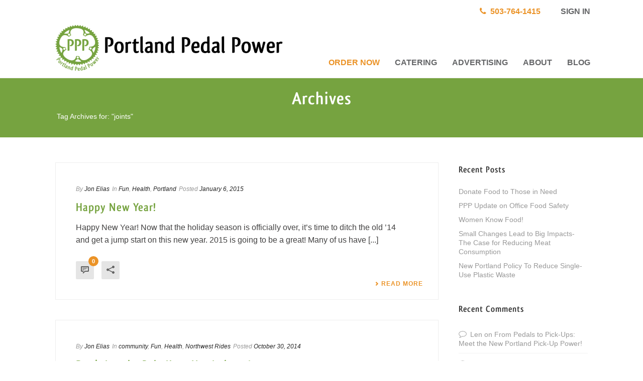

--- FILE ---
content_type: text/html; charset=UTF-8
request_url: https://www.portlandpedalpower.com/blog/tag/joints/
body_size: 17954
content:
<!DOCTYPE html>
<html lang="en-US" >
<head>
		<meta charset="UTF-8" /><meta name="viewport" content="width=device-width, initial-scale=1.0, minimum-scale=1.0, maximum-scale=1.0, user-scalable=0" /><meta http-equiv="X-UA-Compatible" content="IE=edge,chrome=1" /><meta name="format-detection" content="telephone=no"><script type="text/javascript">var ajaxurl = "https://www.portlandpedalpower.com/wp-admin/admin-ajax.php";</script><meta name='robots' content='index, follow, max-image-preview:large, max-snippet:-1, max-video-preview:-1' />
	<style>img:is([sizes="auto" i], [sizes^="auto," i]) { contain-intrinsic-size: 3000px 1500px }</style>
	
		<style id="critical-path-css" type="text/css">
			body,html{width:100%;height:100%;margin:0;padding:0}.page-preloader{top:0;left:0;z-index:999;position:fixed;height:100%;width:100%;text-align:center}.preloader-preview-area{-webkit-animation-delay:-.2s;animation-delay:-.2s;top:50%;-webkit-transform:translateY(100%);-ms-transform:translateY(100%);transform:translateY(100%);margin-top:10px;max-height:calc(50% - 20px);opacity:1;width:100%;text-align:center;position:absolute}.preloader-logo{max-width:90%;top:50%;-webkit-transform:translateY(-100%);-ms-transform:translateY(-100%);transform:translateY(-100%);margin:-10px auto 0 auto;max-height:calc(50% - 20px);opacity:1;position:relative}.ball-pulse>div{width:15px;height:15px;border-radius:100%;margin:2px;-webkit-animation-fill-mode:both;animation-fill-mode:both;display:inline-block;-webkit-animation:ball-pulse .75s infinite cubic-bezier(.2,.68,.18,1.08);animation:ball-pulse .75s infinite cubic-bezier(.2,.68,.18,1.08)}.ball-pulse>div:nth-child(1){-webkit-animation-delay:-.36s;animation-delay:-.36s}.ball-pulse>div:nth-child(2){-webkit-animation-delay:-.24s;animation-delay:-.24s}.ball-pulse>div:nth-child(3){-webkit-animation-delay:-.12s;animation-delay:-.12s}@-webkit-keyframes ball-pulse{0%{-webkit-transform:scale(1);transform:scale(1);opacity:1}45%{-webkit-transform:scale(.1);transform:scale(.1);opacity:.7}80%{-webkit-transform:scale(1);transform:scale(1);opacity:1}}@keyframes ball-pulse{0%{-webkit-transform:scale(1);transform:scale(1);opacity:1}45%{-webkit-transform:scale(.1);transform:scale(.1);opacity:.7}80%{-webkit-transform:scale(1);transform:scale(1);opacity:1}}.ball-clip-rotate-pulse{position:relative;-webkit-transform:translateY(-15px) translateX(-10px);-ms-transform:translateY(-15px) translateX(-10px);transform:translateY(-15px) translateX(-10px);display:inline-block}.ball-clip-rotate-pulse>div{-webkit-animation-fill-mode:both;animation-fill-mode:both;position:absolute;top:0;left:0;border-radius:100%}.ball-clip-rotate-pulse>div:first-child{height:36px;width:36px;top:7px;left:-7px;-webkit-animation:ball-clip-rotate-pulse-scale 1s 0s cubic-bezier(.09,.57,.49,.9) infinite;animation:ball-clip-rotate-pulse-scale 1s 0s cubic-bezier(.09,.57,.49,.9) infinite}.ball-clip-rotate-pulse>div:last-child{position:absolute;width:50px;height:50px;left:-16px;top:-2px;background:0 0;border:2px solid;-webkit-animation:ball-clip-rotate-pulse-rotate 1s 0s cubic-bezier(.09,.57,.49,.9) infinite;animation:ball-clip-rotate-pulse-rotate 1s 0s cubic-bezier(.09,.57,.49,.9) infinite;-webkit-animation-duration:1s;animation-duration:1s}@-webkit-keyframes ball-clip-rotate-pulse-rotate{0%{-webkit-transform:rotate(0) scale(1);transform:rotate(0) scale(1)}50%{-webkit-transform:rotate(180deg) scale(.6);transform:rotate(180deg) scale(.6)}100%{-webkit-transform:rotate(360deg) scale(1);transform:rotate(360deg) scale(1)}}@keyframes ball-clip-rotate-pulse-rotate{0%{-webkit-transform:rotate(0) scale(1);transform:rotate(0) scale(1)}50%{-webkit-transform:rotate(180deg) scale(.6);transform:rotate(180deg) scale(.6)}100%{-webkit-transform:rotate(360deg) scale(1);transform:rotate(360deg) scale(1)}}@-webkit-keyframes ball-clip-rotate-pulse-scale{30%{-webkit-transform:scale(.3);transform:scale(.3)}100%{-webkit-transform:scale(1);transform:scale(1)}}@keyframes ball-clip-rotate-pulse-scale{30%{-webkit-transform:scale(.3);transform:scale(.3)}100%{-webkit-transform:scale(1);transform:scale(1)}}@-webkit-keyframes square-spin{25%{-webkit-transform:perspective(100px) rotateX(180deg) rotateY(0);transform:perspective(100px) rotateX(180deg) rotateY(0)}50%{-webkit-transform:perspective(100px) rotateX(180deg) rotateY(180deg);transform:perspective(100px) rotateX(180deg) rotateY(180deg)}75%{-webkit-transform:perspective(100px) rotateX(0) rotateY(180deg);transform:perspective(100px) rotateX(0) rotateY(180deg)}100%{-webkit-transform:perspective(100px) rotateX(0) rotateY(0);transform:perspective(100px) rotateX(0) rotateY(0)}}@keyframes square-spin{25%{-webkit-transform:perspective(100px) rotateX(180deg) rotateY(0);transform:perspective(100px) rotateX(180deg) rotateY(0)}50%{-webkit-transform:perspective(100px) rotateX(180deg) rotateY(180deg);transform:perspective(100px) rotateX(180deg) rotateY(180deg)}75%{-webkit-transform:perspective(100px) rotateX(0) rotateY(180deg);transform:perspective(100px) rotateX(0) rotateY(180deg)}100%{-webkit-transform:perspective(100px) rotateX(0) rotateY(0);transform:perspective(100px) rotateX(0) rotateY(0)}}.square-spin{display:inline-block}.square-spin>div{-webkit-animation-fill-mode:both;animation-fill-mode:both;width:50px;height:50px;-webkit-animation:square-spin 3s 0s cubic-bezier(.09,.57,.49,.9) infinite;animation:square-spin 3s 0s cubic-bezier(.09,.57,.49,.9) infinite}.cube-transition{position:relative;-webkit-transform:translate(-25px,-25px);-ms-transform:translate(-25px,-25px);transform:translate(-25px,-25px);display:inline-block}.cube-transition>div{-webkit-animation-fill-mode:both;animation-fill-mode:both;width:15px;height:15px;position:absolute;top:-5px;left:-5px;-webkit-animation:cube-transition 1.6s 0s infinite ease-in-out;animation:cube-transition 1.6s 0s infinite ease-in-out}.cube-transition>div:last-child{-webkit-animation-delay:-.8s;animation-delay:-.8s}@-webkit-keyframes cube-transition{25%{-webkit-transform:translateX(50px) scale(.5) rotate(-90deg);transform:translateX(50px) scale(.5) rotate(-90deg)}50%{-webkit-transform:translate(50px,50px) rotate(-180deg);transform:translate(50px,50px) rotate(-180deg)}75%{-webkit-transform:translateY(50px) scale(.5) rotate(-270deg);transform:translateY(50px) scale(.5) rotate(-270deg)}100%{-webkit-transform:rotate(-360deg);transform:rotate(-360deg)}}@keyframes cube-transition{25%{-webkit-transform:translateX(50px) scale(.5) rotate(-90deg);transform:translateX(50px) scale(.5) rotate(-90deg)}50%{-webkit-transform:translate(50px,50px) rotate(-180deg);transform:translate(50px,50px) rotate(-180deg)}75%{-webkit-transform:translateY(50px) scale(.5) rotate(-270deg);transform:translateY(50px) scale(.5) rotate(-270deg)}100%{-webkit-transform:rotate(-360deg);transform:rotate(-360deg)}}.ball-scale>div{border-radius:100%;margin:2px;-webkit-animation-fill-mode:both;animation-fill-mode:both;display:inline-block;height:60px;width:60px;-webkit-animation:ball-scale 1s 0s ease-in-out infinite;animation:ball-scale 1s 0s ease-in-out infinite}@-webkit-keyframes ball-scale{0%{-webkit-transform:scale(0);transform:scale(0)}100%{-webkit-transform:scale(1);transform:scale(1);opacity:0}}@keyframes ball-scale{0%{-webkit-transform:scale(0);transform:scale(0)}100%{-webkit-transform:scale(1);transform:scale(1);opacity:0}}.line-scale>div{-webkit-animation-fill-mode:both;animation-fill-mode:both;display:inline-block;width:5px;height:50px;border-radius:2px;margin:2px}.line-scale>div:nth-child(1){-webkit-animation:line-scale 1s -.5s infinite cubic-bezier(.2,.68,.18,1.08);animation:line-scale 1s -.5s infinite cubic-bezier(.2,.68,.18,1.08)}.line-scale>div:nth-child(2){-webkit-animation:line-scale 1s -.4s infinite cubic-bezier(.2,.68,.18,1.08);animation:line-scale 1s -.4s infinite cubic-bezier(.2,.68,.18,1.08)}.line-scale>div:nth-child(3){-webkit-animation:line-scale 1s -.3s infinite cubic-bezier(.2,.68,.18,1.08);animation:line-scale 1s -.3s infinite cubic-bezier(.2,.68,.18,1.08)}.line-scale>div:nth-child(4){-webkit-animation:line-scale 1s -.2s infinite cubic-bezier(.2,.68,.18,1.08);animation:line-scale 1s -.2s infinite cubic-bezier(.2,.68,.18,1.08)}.line-scale>div:nth-child(5){-webkit-animation:line-scale 1s -.1s infinite cubic-bezier(.2,.68,.18,1.08);animation:line-scale 1s -.1s infinite cubic-bezier(.2,.68,.18,1.08)}@-webkit-keyframes line-scale{0%{-webkit-transform:scaley(1);transform:scaley(1)}50%{-webkit-transform:scaley(.4);transform:scaley(.4)}100%{-webkit-transform:scaley(1);transform:scaley(1)}}@keyframes line-scale{0%{-webkit-transform:scaley(1);transform:scaley(1)}50%{-webkit-transform:scaley(.4);transform:scaley(.4)}100%{-webkit-transform:scaley(1);transform:scaley(1)}}.ball-scale-multiple{position:relative;-webkit-transform:translateY(30px);-ms-transform:translateY(30px);transform:translateY(30px);display:inline-block}.ball-scale-multiple>div{border-radius:100%;-webkit-animation-fill-mode:both;animation-fill-mode:both;margin:2px;position:absolute;left:-30px;top:0;opacity:0;margin:0;width:50px;height:50px;-webkit-animation:ball-scale-multiple 1s 0s linear infinite;animation:ball-scale-multiple 1s 0s linear infinite}.ball-scale-multiple>div:nth-child(2){-webkit-animation-delay:-.2s;animation-delay:-.2s}.ball-scale-multiple>div:nth-child(3){-webkit-animation-delay:-.2s;animation-delay:-.2s}@-webkit-keyframes ball-scale-multiple{0%{-webkit-transform:scale(0);transform:scale(0);opacity:0}5%{opacity:1}100%{-webkit-transform:scale(1);transform:scale(1);opacity:0}}@keyframes ball-scale-multiple{0%{-webkit-transform:scale(0);transform:scale(0);opacity:0}5%{opacity:1}100%{-webkit-transform:scale(1);transform:scale(1);opacity:0}}.ball-pulse-sync{display:inline-block}.ball-pulse-sync>div{width:15px;height:15px;border-radius:100%;margin:2px;-webkit-animation-fill-mode:both;animation-fill-mode:both;display:inline-block}.ball-pulse-sync>div:nth-child(1){-webkit-animation:ball-pulse-sync .6s -.21s infinite ease-in-out;animation:ball-pulse-sync .6s -.21s infinite ease-in-out}.ball-pulse-sync>div:nth-child(2){-webkit-animation:ball-pulse-sync .6s -.14s infinite ease-in-out;animation:ball-pulse-sync .6s -.14s infinite ease-in-out}.ball-pulse-sync>div:nth-child(3){-webkit-animation:ball-pulse-sync .6s -70ms infinite ease-in-out;animation:ball-pulse-sync .6s -70ms infinite ease-in-out}@-webkit-keyframes ball-pulse-sync{33%{-webkit-transform:translateY(10px);transform:translateY(10px)}66%{-webkit-transform:translateY(-10px);transform:translateY(-10px)}100%{-webkit-transform:translateY(0);transform:translateY(0)}}@keyframes ball-pulse-sync{33%{-webkit-transform:translateY(10px);transform:translateY(10px)}66%{-webkit-transform:translateY(-10px);transform:translateY(-10px)}100%{-webkit-transform:translateY(0);transform:translateY(0)}}.transparent-circle{display:inline-block;border-top:.5em solid rgba(255,255,255,.2);border-right:.5em solid rgba(255,255,255,.2);border-bottom:.5em solid rgba(255,255,255,.2);border-left:.5em solid #fff;-webkit-transform:translateZ(0);transform:translateZ(0);-webkit-animation:transparent-circle 1.1s infinite linear;animation:transparent-circle 1.1s infinite linear;width:50px;height:50px;border-radius:50%}.transparent-circle:after{border-radius:50%;width:10em;height:10em}@-webkit-keyframes transparent-circle{0%{-webkit-transform:rotate(0);transform:rotate(0)}100%{-webkit-transform:rotate(360deg);transform:rotate(360deg)}}@keyframes transparent-circle{0%{-webkit-transform:rotate(0);transform:rotate(0)}100%{-webkit-transform:rotate(360deg);transform:rotate(360deg)}}.ball-spin-fade-loader{position:relative;top:-10px;left:-10px;display:inline-block}.ball-spin-fade-loader>div{width:15px;height:15px;border-radius:100%;margin:2px;-webkit-animation-fill-mode:both;animation-fill-mode:both;position:absolute;-webkit-animation:ball-spin-fade-loader 1s infinite linear;animation:ball-spin-fade-loader 1s infinite linear}.ball-spin-fade-loader>div:nth-child(1){top:25px;left:0;animation-delay:-.84s;-webkit-animation-delay:-.84s}.ball-spin-fade-loader>div:nth-child(2){top:17.05px;left:17.05px;animation-delay:-.72s;-webkit-animation-delay:-.72s}.ball-spin-fade-loader>div:nth-child(3){top:0;left:25px;animation-delay:-.6s;-webkit-animation-delay:-.6s}.ball-spin-fade-loader>div:nth-child(4){top:-17.05px;left:17.05px;animation-delay:-.48s;-webkit-animation-delay:-.48s}.ball-spin-fade-loader>div:nth-child(5){top:-25px;left:0;animation-delay:-.36s;-webkit-animation-delay:-.36s}.ball-spin-fade-loader>div:nth-child(6){top:-17.05px;left:-17.05px;animation-delay:-.24s;-webkit-animation-delay:-.24s}.ball-spin-fade-loader>div:nth-child(7){top:0;left:-25px;animation-delay:-.12s;-webkit-animation-delay:-.12s}.ball-spin-fade-loader>div:nth-child(8){top:17.05px;left:-17.05px;animation-delay:0s;-webkit-animation-delay:0s}@-webkit-keyframes ball-spin-fade-loader{50%{opacity:.3;-webkit-transform:scale(.4);transform:scale(.4)}100%{opacity:1;-webkit-transform:scale(1);transform:scale(1)}}@keyframes ball-spin-fade-loader{50%{opacity:.3;-webkit-transform:scale(.4);transform:scale(.4)}100%{opacity:1;-webkit-transform:scale(1);transform:scale(1)}}		</style>

		
	<!-- This site is optimized with the Yoast SEO plugin v26.1.1 - https://yoast.com/wordpress/plugins/seo/ -->
	<title>joints Archives - Portland Pedal Power</title>
	<link rel="canonical" href="https://www.portlandpedalpower.com/blog/tag/joints/" />
	<meta property="og:locale" content="en_US" />
	<meta property="og:type" content="article" />
	<meta property="og:title" content="joints Archives - Portland Pedal Power" />
	<meta property="og:url" content="https://www.portlandpedalpower.com/blog/tag/joints/" />
	<meta property="og:site_name" content="Portland Pedal Power" />
	<meta property="og:image" content="https://www.portlandpedalpower.com/wp-content/uploads/2016/02/ppp-social.png" />
	<meta property="og:image:width" content="1200" />
	<meta property="og:image:height" content="630" />
	<meta property="og:image:type" content="image/png" />
	<meta name="twitter:card" content="summary_large_image" />
	<meta name="twitter:site" content="@pdxpedpow" />
	<script type="application/ld+json" class="yoast-schema-graph">{"@context":"https://schema.org","@graph":[{"@type":"CollectionPage","@id":"https://www.portlandpedalpower.com/blog/tag/joints/","url":"https://www.portlandpedalpower.com/blog/tag/joints/","name":"joints Archives - Portland Pedal Power","isPartOf":{"@id":"https://www.portlandpedalpower.com/#website"},"breadcrumb":{"@id":"https://www.portlandpedalpower.com/blog/tag/joints/#breadcrumb"},"inLanguage":"en-US"},{"@type":"BreadcrumbList","@id":"https://www.portlandpedalpower.com/blog/tag/joints/#breadcrumb","itemListElement":[{"@type":"ListItem","position":1,"name":"Home","item":"https://www.portlandpedalpower.com/"},{"@type":"ListItem","position":2,"name":"joints"}]},{"@type":"WebSite","@id":"https://www.portlandpedalpower.com/#website","url":"https://www.portlandpedalpower.com/","name":"Portland Pedal Power","description":"Great local products delivered to you by bicycle","publisher":{"@id":"https://www.portlandpedalpower.com/#organization"},"potentialAction":[{"@type":"SearchAction","target":{"@type":"EntryPoint","urlTemplate":"https://www.portlandpedalpower.com/?s={search_term_string}"},"query-input":{"@type":"PropertyValueSpecification","valueRequired":true,"valueName":"search_term_string"}}],"inLanguage":"en-US"},{"@type":"Organization","@id":"https://www.portlandpedalpower.com/#organization","name":"Portland Pedal Power","url":"https://www.portlandpedalpower.com/","logo":{"@type":"ImageObject","inLanguage":"en-US","@id":"https://www.portlandpedalpower.com/#/schema/logo/image/","url":"https://www.portlandpedalpower.com/wp-content/uploads/2010/08/logo-chainring.jpg","contentUrl":"https://www.portlandpedalpower.com/wp-content/uploads/2010/08/logo-chainring.jpg","width":250,"height":265,"caption":"Portland Pedal Power"},"image":{"@id":"https://www.portlandpedalpower.com/#/schema/logo/image/"},"sameAs":["https://www.facebook.com/pdxpedpow/","https://x.com/pdxpedpow","https://www.instagram.com/pdxpedpow/?hl=en","https://www.linkedin.com/company/portland-pedal-power","https://www.youtube.com/user/PortlandPedalPower"]}]}</script>
	<!-- / Yoast SEO plugin. -->


<link rel='dns-prefetch' href='//cdn.jsdelivr.net' />
<link rel="alternate" type="application/rss+xml" title="Portland Pedal Power &raquo; Feed" href="https://www.portlandpedalpower.com/feed/" />
<link rel="alternate" type="application/rss+xml" title="Portland Pedal Power &raquo; Comments Feed" href="https://www.portlandpedalpower.com/comments/feed/" />

<link rel="shortcut icon" href="https://www.portlandpedalpower.com/wp-content/uploads/2016/01/logo.png"  />
<link rel="alternate" type="application/rss+xml" title="Portland Pedal Power &raquo; joints Tag Feed" href="https://www.portlandpedalpower.com/blog/tag/joints/feed/" />
<script type="text/javascript">window.abb = {};php = {};window.PHP = {};PHP.ajax = "https://www.portlandpedalpower.com/wp-admin/admin-ajax.php";PHP.wp_p_id = "";var mk_header_parallax, mk_banner_parallax, mk_page_parallax, mk_footer_parallax, mk_body_parallax;var mk_images_dir = "https://www.portlandpedalpower.com/wp-content/themes/jupiter/assets/images",mk_theme_js_path = "https://www.portlandpedalpower.com/wp-content/themes/jupiter/assets/js",mk_theme_dir = "https://www.portlandpedalpower.com/wp-content/themes/jupiter",mk_captcha_placeholder = "Enter Captcha",mk_captcha_invalid_txt = "Invalid. Try again.",mk_captcha_correct_txt = "Captcha correct.",mk_responsive_nav_width = 1070,mk_vertical_header_back = "Back",mk_vertical_header_anim = "1",mk_check_rtl = true,mk_grid_width = 1100,mk_ajax_search_option = "disable",mk_preloader_bg_color = "#ffffff",mk_accent_color = "#eb9327",mk_go_to_top =  "false",mk_smooth_scroll =  "true",mk_preloader_bar_color = "#eb9327",mk_preloader_logo = "";mk_typekit_id   = "",mk_google_fonts = [],mk_global_lazyload = true;</script><link rel='stylesheet' id='scap.flashblock-css' href='https://www.portlandpedalpower.com/wp-content/plugins/sc_audio_player/css/flashblock.css?ver=6.8.3' type='text/css' media='all' />
<link rel='stylesheet' id='scap.player-css' href='https://www.portlandpedalpower.com/wp-content/plugins/sc_audio_player/css/player.css?ver=6.8.3' type='text/css' media='all' />
<link rel='stylesheet' id='jquery-smooth-scroll-css' href='https://www.portlandpedalpower.com/wp-content/plugins/jquery-smooth-scroll/css/style.css?ver=6.8.3' type='text/css' media='all' />
<link rel='stylesheet' id='mm-components-css' href='https://www.portlandpedalpower.com/wp-content/plugins/mm-components/css/mm-components-public.css?ver=1.0.0' type='text/css' media='all' />
<link rel='stylesheet' id='rs-plugin-settings-css' href='https://www.portlandpedalpower.com/wp-content/plugins/revslider/public/assets/css/rs6.css?ver=6.1.5' type='text/css' media='all' />
<style id='rs-plugin-settings-inline-css' type='text/css'>
#rs-demo-id {}
</style>
<link rel='stylesheet' id='wonderplugin-carousel-engine-css-css' href='https://www.portlandpedalpower.com/wp-content/plugins/wonderplugin-carousel/engine/wonderplugincarouselengine.css?ver=16.9C' type='text/css' media='all' />
<link rel='stylesheet' id='theme-styles-css' href='https://www.portlandpedalpower.com/wp-content/themes/jupiter/assets/stylesheet/min/full-styles.6.4.1.css?ver=1574285202' type='text/css' media='all' />
<style id='theme-styles-inline-css' type='text/css'>
body { background-color:#fff; } .hb-custom-header #mk-page-introduce, .mk-header { background-color:#f7f7f7;background-size:cover;-webkit-background-size:cover;-moz-background-size:cover; } .hb-custom-header > div, .mk-header-bg { background-color:#fff; } .mk-classic-nav-bg { background-color:#fff; } .master-holder-bg { background-color:#fff; } #mk-footer { background-color:#646567; } #mk-boxed-layout { -webkit-box-shadow:0 0 0px rgba(0, 0, 0, 0); -moz-box-shadow:0 0 0px rgba(0, 0, 0, 0); box-shadow:0 0 0px rgba(0, 0, 0, 0); } .mk-news-tab .mk-tabs-tabs .is-active a, .mk-fancy-title.pattern-style span, .mk-fancy-title.pattern-style.color-gradient span:after, .page-bg-color { background-color:#fff; } .page-title { font-size:36px; color:#ffffff; text-transform:none; font-weight:700; letter-spacing:1px; } .page-subtitle { font-size:14px; line-height:100%; color:#ffffff; font-size:14px; text-transform:none; } .header-style-1 .mk-header-padding-wrapper, .header-style-2 .mk-header-padding-wrapper, .header-style-3 .mk-header-padding-wrapper { padding-top:156px; } .mk-process-steps[max-width~="950px"] ul::before { display:none !important; } .mk-process-steps[max-width~="950px"] li { margin-bottom:30px !important; width:100% !important; text-align:center; } .mk-event-countdown-ul[max-width~="750px"] li { width:90%; display:block; margin:0 auto 15px; } .compose-mode .vc_element-name .vc_btn-content { height:auto !important; } body { font-family:HelveticaNeue-Light, Helvetica Neue Light, Helvetica Neue, Helvetica, Arial, Lucida Grande, sans-serif } @font-face { font-family:'star'; src:url('https://www.portlandpedalpower.com/wp-content/themes/jupiter/assets/stylesheet/fonts/star/font.eot'); src:url('https://www.portlandpedalpower.com/wp-content/themes/jupiter/assets/stylesheet/fonts/star/font.eot?#iefix') format('embedded-opentype'), url('https://www.portlandpedalpower.com/wp-content/themes/jupiter/assets/stylesheet/fonts/star/font.woff') format('woff'), url('https://www.portlandpedalpower.com/wp-content/themes/jupiter/assets/stylesheet/fonts/star/font.ttf') format('truetype'), url('https://www.portlandpedalpower.com/wp-content/themes/jupiter/assets/stylesheet/fonts/star/font.svg#star') format('svg'); font-weight:normal; font-style:normal; } @font-face { font-family:'WooCommerce'; src:url('https://www.portlandpedalpower.com/wp-content/themes/jupiter/assets/stylesheet/fonts/woocommerce/font.eot'); src:url('https://www.portlandpedalpower.com/wp-content/themes/jupiter/assets/stylesheet/fonts/woocommerce/font.eot?#iefix') format('embedded-opentype'), url('https://www.portlandpedalpower.com/wp-content/themes/jupiter/assets/stylesheet/fonts/woocommerce/font.woff') format('woff'), url('https://www.portlandpedalpower.com/wp-content/themes/jupiter/assets/stylesheet/fonts/woocommerce/font.ttf') format('truetype'), url('https://www.portlandpedalpower.com/wp-content/themes/jupiter/assets/stylesheet/fonts/woocommerce/font.svg#WooCommerce') format('svg'); font-weight:normal; font-style:normal; }
</style>
<link rel='stylesheet' id='mkhb-render-css' href='https://www.portlandpedalpower.com/wp-content/themes/jupiter/header-builder/includes/assets/css/mkhb-render.css?ver=6.4.1' type='text/css' media='all' />
<link rel='stylesheet' id='mkhb-row-css' href='https://www.portlandpedalpower.com/wp-content/themes/jupiter/header-builder/includes/assets/css/mkhb-row.css?ver=6.4.1' type='text/css' media='all' />
<link rel='stylesheet' id='mkhb-column-css' href='https://www.portlandpedalpower.com/wp-content/themes/jupiter/header-builder/includes/assets/css/mkhb-column.css?ver=6.4.1' type='text/css' media='all' />
<link rel='stylesheet' id='mediaelement-css' href='https://www.portlandpedalpower.com/wp-includes/js/mediaelement/mediaelementplayer-legacy.min.css?ver=4.2.17' type='text/css' media='all' />
<link rel='stylesheet' id='wp-mediaelement-css' href='https://www.portlandpedalpower.com/wp-includes/js/mediaelement/wp-mediaelement.min.css?ver=6.8.3' type='text/css' media='all' />
<link rel='stylesheet' id='views-pagination-style-css' href='https://www.portlandpedalpower.com/wp-content/plugins/wp-views/embedded/res/css/wpv-pagination.css?ver=2.9.4' type='text/css' media='all' />
<style id='views-pagination-style-inline-css' type='text/css'>
.wpv-sort-list-dropdown.wpv-sort-list-dropdown-style-default > span.wpv-sort-list,.wpv-sort-list-dropdown.wpv-sort-list-dropdown-style-default .wpv-sort-list-item {border-color: #cdcdcd;}.wpv-sort-list-dropdown.wpv-sort-list-dropdown-style-default .wpv-sort-list-item a {color: #444;background-color: #fff;}.wpv-sort-list-dropdown.wpv-sort-list-dropdown-style-default a:hover,.wpv-sort-list-dropdown.wpv-sort-list-dropdown-style-default a:focus {color: #000;background-color: #eee;}.wpv-sort-list-dropdown.wpv-sort-list-dropdown-style-default .wpv-sort-list-item.wpv-sort-list-current a {color: #000;background-color: #eee;}.wpv-sort-list-dropdown.wpv-sort-list-dropdown-style-grey > span.wpv-sort-list,.wpv-sort-list-dropdown.wpv-sort-list-dropdown-style-grey .wpv-sort-list-item {border-color: #cdcdcd;}.wpv-sort-list-dropdown.wpv-sort-list-dropdown-style-grey .wpv-sort-list-item a {color: #444;background-color: #eeeeee;}.wpv-sort-list-dropdown.wpv-sort-list-dropdown-style-grey a:hover,.wpv-sort-list-dropdown.wpv-sort-list-dropdown-style-grey a:focus {color: #000;background-color: #e5e5e5;}.wpv-sort-list-dropdown.wpv-sort-list-dropdown-style-grey .wpv-sort-list-item.wpv-sort-list-current a {color: #000;background-color: #e5e5e5;}.wpv-sort-list-dropdown.wpv-sort-list-dropdown-style-blue > span.wpv-sort-list,.wpv-sort-list-dropdown.wpv-sort-list-dropdown-style-blue .wpv-sort-list-item {border-color: #0099cc;}.wpv-sort-list-dropdown.wpv-sort-list-dropdown-style-blue .wpv-sort-list-item a {color: #444;background-color: #cbddeb;}.wpv-sort-list-dropdown.wpv-sort-list-dropdown-style-blue a:hover,.wpv-sort-list-dropdown.wpv-sort-list-dropdown-style-blue a:focus {color: #000;background-color: #95bedd;}.wpv-sort-list-dropdown.wpv-sort-list-dropdown-style-blue .wpv-sort-list-item.wpv-sort-list-current a {color: #000;background-color: #95bedd;}
</style>
<!--[if lt IE 9]>
<link rel='stylesheet' id='vc_lte_ie9-css' href='https://www.portlandpedalpower.com/wp-content/plugins/js_composer_theme/assets/css/vc_lte_ie9.min.css?ver=6.0.5' type='text/css' media='screen' />
<![endif]-->
<link rel='stylesheet' id='theme-options-css' href='https://www.portlandpedalpower.com/wp-content/uploads/mk_assets/theme-options-production-1748546450.css?ver=1748546404' type='text/css' media='all' />
<link rel='stylesheet' id='bfa-font-awesome-css' href='//cdn.jsdelivr.net/fontawesome/4.7.0/css/font-awesome.min.css?ver=4.7.0' type='text/css' media='all' />
<link rel='stylesheet' id='jupiter-donut-shortcodes-css' href='https://www.portlandpedalpower.com/wp-content/plugins/jupiter-donut/assets/css/shortcodes-styles.min.css?ver=1.0.2' type='text/css' media='all' />
<link rel='stylesheet' id='mk-style-css' href='https://www.portlandpedalpower.com/wp-content/themes/jupiter-child/style.css?ver=6.8.3' type='text/css' media='all' />
<link rel='stylesheet' id='wp-add-custom-css-css' href='https://www.portlandpedalpower.com?display_custom_css=css&#038;ver=6.8.3' type='text/css' media='all' />
<script type="text/javascript" src="https://www.portlandpedalpower.com/wp-content/plugins/sc_audio_player/js/soundmanager2-nodebug-jsmin.js?ver=6.8.3" id="scap.soundmanager2-js"></script>
<script type="text/javascript" src="https://www.portlandpedalpower.com/wp-content/themes/jupiter/assets/js/plugins/wp-enqueue/webfontloader.js?ver=6.8.3" id="mk-webfontloader-js"></script>
<script type="text/javascript" id="mk-webfontloader-js-after">
/* <![CDATA[ */
WebFontConfig = {
	timeout: 2000
}

if ( mk_typekit_id.length > 0 ) {
	WebFontConfig.typekit = {
		id: mk_typekit_id
	}
}

if ( mk_google_fonts.length > 0 ) {
	WebFontConfig.google = {
		families:  mk_google_fonts
	}
}

if ( (mk_google_fonts.length > 0 || mk_typekit_id.length > 0) && navigator.userAgent.indexOf("Speed Insights") == -1) {
	WebFont.load( WebFontConfig );
}
		
/* ]]> */
</script>
<script type="text/javascript" src="https://www.portlandpedalpower.com/wp-includes/js/jquery/jquery.min.js?ver=3.7.1" id="jquery-core-js"></script>
<script type="text/javascript" src="https://www.portlandpedalpower.com/wp-includes/js/jquery/jquery-migrate.min.js?ver=3.4.1" id="jquery-migrate-js"></script>
<script type="text/javascript" id="equal-height-columns-js-extra">
/* <![CDATA[ */
var equalHeightColumnElements = {"element-groups":{"1":{"selector":".ppp-homepage-services","breakpoint":768},"2":{"selector":".image-box-top-row.mk-imagebox .item-content","breakpoint":768},"3":{"selector":".image-box-bottom-row.mk-imagebox .item-content","breakpoint":768},"4":{"selector":".home .mk-imagebox .item-content p","breakpoint":768},"5":{"selector":".home .mk-imagebox .item-title","breakpoint":768},"6":{"selector":".page-id-29 .mk-image","breakpoint":768}}};
/* ]]> */
</script>
<script type="text/javascript" src="https://www.portlandpedalpower.com/wp-content/plugins/equal-height-columns/public/js/equal-height-columns-public.js?ver=1.2.1" id="equal-height-columns-js"></script>
<script type="text/javascript" src="https://www.portlandpedalpower.com/wp-content/plugins/revslider/public/assets/js/revolution.tools.min.js?ver=6.0" id="tp-tools-js"></script>
<script type="text/javascript" src="https://www.portlandpedalpower.com/wp-content/plugins/revslider/public/assets/js/rs6.min.js?ver=6.1.5" id="revmin-js"></script>
<script type="text/javascript" src="https://www.portlandpedalpower.com/wp-content/plugins/wonderplugin-carousel/engine/wonderplugincarouselskins.js?ver=16.9C" id="wonderplugin-carousel-skins-script-js"></script>
<script type="text/javascript" src="https://www.portlandpedalpower.com/wp-content/plugins/wonderplugin-carousel/engine/wonderplugincarousel.js?ver=16.9C" id="wonderplugin-carousel-script-js"></script>
<script type="text/javascript" src="https://www.portlandpedalpower.com/wp-content/themes/jupiter-child//js/jupiter-child-scripts.js?ver=1.0.0" id="ppp-scripts-js"></script>
<link rel="https://api.w.org/" href="https://www.portlandpedalpower.com/wp-json/" /><link rel="alternate" title="JSON" type="application/json" href="https://www.portlandpedalpower.com/wp-json/wp/v2/tags/1186" /><link rel="EditURI" type="application/rsd+xml" title="RSD" href="https://www.portlandpedalpower.com/xmlrpc.php?rsd" />
<!-- Google Tag Manager -->
<script>(function(w,d,s,l,i){w[l]=w[l]||[];w[l].push({'gtm.start':
new Date().getTime(),event:'gtm.js'});var f=d.getElementsByTagName(s)[0],
j=d.createElement(s),dl=l!='dataLayer'?'&l='+l:'';j.async=true;j.src=
'https://www.googletagmanager.com/gtm.js?id='+i+dl;f.parentNode.insertBefore(j,f);
})(window,document,'script','dataLayer','GTM-N8FR45B');</script>
<!-- End Google Tag Manager -->
<!--BEGIN: TRACKING CODE MANAGER (v2.5.0) BY INTELLYWP.COM IN HEAD//-->
<script>
  (function(i,s,o,g,r,a,m){i['GoogleAnalyticsObject']=r;i[r]=i[r]||function(){
  (i[r].q=i[r].q||[]).push(arguments)},i[r].l=1*new Date();a=s.createElement(o),
  m=s.getElementsByTagName(o)[0];a.async=1;a.src=g;m.parentNode.insertBefore(a,m)
  })(window,document,'script','https://www.google-analytics.com/analytics.js','ga');

  ga('create', 'UA-77934603-1', 'auto');
  ga('send', 'pageview');

</script>
<!--END: https://wordpress.org/plugins/tracking-code-manager IN HEAD//--><meta itemprop="author" content="Jon Elias" /><meta itemprop="datePublished" content="January 6, 2015" /><meta itemprop="dateModified" content="January 6, 2015" /><meta itemprop="publisher" content="Portland Pedal Power" /><script> var isTest = false; </script><style type="text/css">.recentcomments a{display:inline !important;padding:0 !important;margin:0 !important;}</style><meta name="generator" content="Powered by WPBakery Page Builder - drag and drop page builder for WordPress."/>
<meta name="generator" content="Powered by Slider Revolution 6.1.5 - responsive, Mobile-Friendly Slider Plugin for WordPress with comfortable drag and drop interface." />
<script type="text/javascript">function setREVStartSize(t){try{var h,e=document.getElementById(t.c).parentNode.offsetWidth;if(e=0===e||isNaN(e)?window.innerWidth:e,t.tabw=void 0===t.tabw?0:parseInt(t.tabw),t.thumbw=void 0===t.thumbw?0:parseInt(t.thumbw),t.tabh=void 0===t.tabh?0:parseInt(t.tabh),t.thumbh=void 0===t.thumbh?0:parseInt(t.thumbh),t.tabhide=void 0===t.tabhide?0:parseInt(t.tabhide),t.thumbhide=void 0===t.thumbhide?0:parseInt(t.thumbhide),t.mh=void 0===t.mh||""==t.mh||"auto"===t.mh?0:parseInt(t.mh,0),"fullscreen"===t.layout||"fullscreen"===t.l)h=Math.max(t.mh,window.innerHeight);else{for(var i in t.gw=Array.isArray(t.gw)?t.gw:[t.gw],t.rl)void 0!==t.gw[i]&&0!==t.gw[i]||(t.gw[i]=t.gw[i-1]);for(var i in t.gh=void 0===t.el||""===t.el||Array.isArray(t.el)&&0==t.el.length?t.gh:t.el,t.gh=Array.isArray(t.gh)?t.gh:[t.gh],t.rl)void 0!==t.gh[i]&&0!==t.gh[i]||(t.gh[i]=t.gh[i-1]);var r,a=new Array(t.rl.length),n=0;for(var i in t.tabw=t.tabhide>=e?0:t.tabw,t.thumbw=t.thumbhide>=e?0:t.thumbw,t.tabh=t.tabhide>=e?0:t.tabh,t.thumbh=t.thumbhide>=e?0:t.thumbh,t.rl)a[i]=t.rl[i]<window.innerWidth?0:t.rl[i];for(var i in r=a[0],a)r>a[i]&&0<a[i]&&(r=a[i],n=i);var d=e>t.gw[n]+t.tabw+t.thumbw?1:(e-(t.tabw+t.thumbw))/t.gw[n];h=t.gh[n]*d+(t.tabh+t.thumbh)}void 0===window.rs_init_css&&(window.rs_init_css=document.head.appendChild(document.createElement("style"))),document.getElementById(t.c).height=h,window.rs_init_css.innerHTML+="#"+t.c+"_wrapper { height: "+h+"px }"}catch(t){console.log("Failure at Presize of Slider:"+t)}};</script>
		<style type="text/css" id="wp-custom-css">
			/*
You can add your own CSS here.

Click the help icon above to learn more.
*/

		</style>
		<meta name="generator" content="Jupiter Child for Portland Pedal Power 5.0.5" /><noscript><style> .wpb_animate_when_almost_visible { opacity: 1; }</style></noscript>	</head>

<body class="archive tag tag-joints tag-1186 wp-theme-jupiter wp-child-theme-jupiter-child wpb-js-composer js-comp-ver-6.0.5 vc_responsive" itemscope="itemscope" itemtype="https://schema.org/WebPage"  data-adminbar="">

	
	
	<!-- Target for scroll anchors to achieve native browser bahaviour + possible enhancements like smooth scrolling -->
	<div id="top-of-page"></div>

		<div id="mk-boxed-layout">

			<div id="mk-theme-container" >

				 
    <header data-height='120'
                data-sticky-height='55'
                data-responsive-height='90'
                data-transparent-skin=''
                data-header-style='1'
                data-sticky-style='fixed'
                data-sticky-offset='header' id="mk-header-1" class="mk-header header-style-1 header-align-left  toolbar-true menu-hover-2 sticky-style-fixed mk-background-stretch boxed-header " role="banner" itemscope="itemscope" itemtype="https://schema.org/WPHeader" >
                    <div class="mk-header-holder">
                
<div class="mk-header-toolbar">

			<div class="mk-grid header-grid">
	
		<div class="mk-header-toolbar-holder">

			<div id="header-bar-sidebar" class="header-bar sidebar widget-area" role="complementary">
		<section id="black-studio-tinymce-3" class="widget widget_black_studio_tinymce"><div class="textwidget"><p style="text-align: right;"><strong><a href="tel:+1-503-764-1415"><i class="fa fa-phone fa- " ></i>  503-764-1415</a>   <span style="color: #646567;"><a style="color: #646567;" href="https://www.waiter.com/takeout-delivery/portland-or"> SIGN IN</a></span></strong></p>
</div></section>	</div><!-- #header-bar-sidebar -->
	
		</div>

			</div>
	
</div>
                <div class="mk-header-inner add-header-height">

                    <div class="mk-header-bg "></div>

                                            <div class="mk-toolbar-resposnive-icon"><svg  class="mk-svg-icon" data-name="mk-icon-chevron-down" data-cacheid="icon-697e43ae04858" xmlns="http://www.w3.org/2000/svg" viewBox="0 0 1792 1792"><path d="M1683 808l-742 741q-19 19-45 19t-45-19l-742-741q-19-19-19-45.5t19-45.5l166-165q19-19 45-19t45 19l531 531 531-531q19-19 45-19t45 19l166 165q19 19 19 45.5t-19 45.5z"/></svg></div>
                    
                                                <div class="mk-grid header-grid">
                    
                            <div class="mk-header-nav-container one-row-style menu-hover-style-2" role="navigation" itemscope="itemscope" itemtype="https://schema.org/SiteNavigationElement" >
                                <nav class="mk-main-navigation js-main-nav"><ul id="menu-main-menu" class="main-navigation-ul"><li id="menu-item-100" class="menu-item menu-item-type-custom menu-item-object-custom no-mega-menu"><a class="menu-item-link js-smooth-scroll"  href="https://www.waiter.com/takeout-delivery/portland-or">Order Now</a></li>
<li id="menu-item-37" class="menu-item menu-item-type-post_type menu-item-object-page menu-item-has-children no-mega-menu"><a class="menu-item-link js-smooth-scroll"  href="https://www.portlandpedalpower.com/catering/">Catering</a>
<ul style="" class="sub-menu ">
	<li id="menu-item-8923" class="menu-item menu-item-type-custom menu-item-object-custom"><a class="menu-item-link js-smooth-scroll"  href="https://www.waiter.com/takeout-delivery/portland-or">Browse Menus</a></li>
	<li id="menu-item-8924" class="menu-item menu-item-type-custom menu-item-object-custom"><a class="menu-item-link js-smooth-scroll"  href="https://www.portlandpedalpower.com/catering/corporate-accounts/">Corporate Accounts</a></li>
	<li id="menu-item-8925" class="menu-item menu-item-type-custom menu-item-object-custom"><a class="menu-item-link js-smooth-scroll"  href="https://www.waiter.com/takeout-delivery/portland-or">Catering Requests</a></li>
	<li id="menu-item-8926" class="menu-item menu-item-type-post_type menu-item-object-page"><a class="menu-item-link js-smooth-scroll"  href="https://www.portlandpedalpower.com/catering/">Learn More</a></li>
</ul>
</li>
<li id="menu-item-35" class="menu-item menu-item-type-post_type menu-item-object-page no-mega-menu"><a class="menu-item-link js-smooth-scroll"  href="https://www.portlandpedalpower.com/advertising/">Advertising</a></li>
<li id="menu-item-34" class="menu-item menu-item-type-post_type menu-item-object-page menu-item-has-children no-mega-menu"><a class="menu-item-link js-smooth-scroll"  href="https://www.portlandpedalpower.com/about/">About</a>
<ul style="" class="sub-menu ">
	<li id="menu-item-8242" class="menu-item menu-item-type-post_type menu-item-object-page"><a class="menu-item-link js-smooth-scroll"  href="https://www.portlandpedalpower.com/about/">Meet the Team</a></li>
	<li id="menu-item-8241" class="menu-item menu-item-type-post_type menu-item-object-page"><a class="menu-item-link js-smooth-scroll"  href="https://www.portlandpedalpower.com/press-page/">Press</a></li>
	<li id="menu-item-8256" class="menu-item menu-item-type-post_type menu-item-object-page"><a class="menu-item-link js-smooth-scroll"  href="https://www.portlandpedalpower.com/about/jobs/">Jobs</a></li>
	<li id="menu-item-8261" class="menu-item menu-item-type-post_type menu-item-object-page"><a class="menu-item-link js-smooth-scroll"  href="https://www.portlandpedalpower.com/contact/">Contact Us</a></li>
</ul>
</li>
<li id="menu-item-36" class="menu-item menu-item-type-post_type menu-item-object-page no-mega-menu"><a class="menu-item-link js-smooth-scroll"  href="https://www.portlandpedalpower.com/blog/">Blog</a></li>
</ul></nav>                            </div>
                            
<div class="mk-nav-responsive-link">
    <div class="mk-css-icon-menu">
        <div class="mk-css-icon-menu-line-1"></div>
        <div class="mk-css-icon-menu-line-2"></div>
        <div class="mk-css-icon-menu-line-3"></div>
    </div>
</div>	<div class=" header-logo fit-logo-img add-header-height  ">
		<a href="https://www.portlandpedalpower.com/" title="Portland Pedal Power">

			<img class="mk-desktop-logo dark-logo "
				title="Great local products delivered to you by bicycle"
				alt="Great local products delivered to you by bicycle"
				src="https://www.portlandpedalpower.com/wp-content/uploads/2016/01/PPP_logo-4.png" />

							<img class="mk-desktop-logo light-logo "
					title="Great local products delivered to you by bicycle"
					alt="Great local products delivered to you by bicycle"
					src="https://www.portlandpedalpower.com/wp-content/uploads/2016/01/ppp-logo-white.png" />
			
			
					</a>
	</div>

                                            </div>
                    
                    <div class="mk-header-right">
                                            </div>

                </div>
                
<div class="mk-responsive-wrap">

	<nav class="menu-main-menu-container"><ul id="menu-main-menu-1" class="mk-responsive-nav"><li id="responsive-menu-item-100" class="menu-item menu-item-type-custom menu-item-object-custom"><a class="menu-item-link js-smooth-scroll"  href="https://www.waiter.com/takeout-delivery/portland-or">Order Now</a></li>
<li id="responsive-menu-item-37" class="menu-item menu-item-type-post_type menu-item-object-page menu-item-has-children"><a class="menu-item-link js-smooth-scroll"  href="https://www.portlandpedalpower.com/catering/">Catering</a><span class="mk-nav-arrow mk-nav-sub-closed"><svg  class="mk-svg-icon" data-name="mk-moon-arrow-down" data-cacheid="icon-697e43ae0e1d3" style=" height:16px; width: 16px; "  xmlns="http://www.w3.org/2000/svg" viewBox="0 0 512 512"><path d="M512 192l-96-96-160 160-160-160-96 96 256 255.999z"/></svg></span>
<ul class="sub-menu ">
	<li id="responsive-menu-item-8923" class="menu-item menu-item-type-custom menu-item-object-custom"><a class="menu-item-link js-smooth-scroll"  href="https://www.waiter.com/takeout-delivery/portland-or">Browse Menus</a></li>
	<li id="responsive-menu-item-8924" class="menu-item menu-item-type-custom menu-item-object-custom"><a class="menu-item-link js-smooth-scroll"  href="https://www.portlandpedalpower.com/catering/corporate-accounts/">Corporate Accounts</a></li>
	<li id="responsive-menu-item-8925" class="menu-item menu-item-type-custom menu-item-object-custom"><a class="menu-item-link js-smooth-scroll"  href="https://www.waiter.com/takeout-delivery/portland-or">Catering Requests</a></li>
	<li id="responsive-menu-item-8926" class="menu-item menu-item-type-post_type menu-item-object-page"><a class="menu-item-link js-smooth-scroll"  href="https://www.portlandpedalpower.com/catering/">Learn More</a></li>
</ul>
</li>
<li id="responsive-menu-item-35" class="menu-item menu-item-type-post_type menu-item-object-page"><a class="menu-item-link js-smooth-scroll"  href="https://www.portlandpedalpower.com/advertising/">Advertising</a></li>
<li id="responsive-menu-item-34" class="menu-item menu-item-type-post_type menu-item-object-page menu-item-has-children"><a class="menu-item-link js-smooth-scroll"  href="https://www.portlandpedalpower.com/about/">About</a><span class="mk-nav-arrow mk-nav-sub-closed"><svg  class="mk-svg-icon" data-name="mk-moon-arrow-down" data-cacheid="icon-697e43ae0eabf" style=" height:16px; width: 16px; "  xmlns="http://www.w3.org/2000/svg" viewBox="0 0 512 512"><path d="M512 192l-96-96-160 160-160-160-96 96 256 255.999z"/></svg></span>
<ul class="sub-menu ">
	<li id="responsive-menu-item-8242" class="menu-item menu-item-type-post_type menu-item-object-page"><a class="menu-item-link js-smooth-scroll"  href="https://www.portlandpedalpower.com/about/">Meet the Team</a></li>
	<li id="responsive-menu-item-8241" class="menu-item menu-item-type-post_type menu-item-object-page"><a class="menu-item-link js-smooth-scroll"  href="https://www.portlandpedalpower.com/press-page/">Press</a></li>
	<li id="responsive-menu-item-8256" class="menu-item menu-item-type-post_type menu-item-object-page"><a class="menu-item-link js-smooth-scroll"  href="https://www.portlandpedalpower.com/about/jobs/">Jobs</a></li>
	<li id="responsive-menu-item-8261" class="menu-item menu-item-type-post_type menu-item-object-page"><a class="menu-item-link js-smooth-scroll"  href="https://www.portlandpedalpower.com/contact/">Contact Us</a></li>
</ul>
</li>
<li id="responsive-menu-item-36" class="menu-item menu-item-type-post_type menu-item-object-page"><a class="menu-item-link js-smooth-scroll"  href="https://www.portlandpedalpower.com/blog/">Blog</a></li>
</ul></nav>
		

</div>
        
            </div>
        
        <div class="mk-header-padding-wrapper"></div>
 
        <section id="mk-page-introduce" class="intro-left"><div class="mk-grid"><h1 class="page-title ">Archives</h1><div class="page-subtitle">Tag Archives for: &quot;joints&quot;</div><div class="clearboth"></div></div></section>        
    </header>

	<div id="theme-page" class="master-holder clear " role="main" itemprop="mainContentOfPage" >
		<div class="mk-main-wrapper-holder">
			<div id="mk-page-id-4805" class="theme-page-wrapper mk-main-wrapper mk-grid right-layout  ">
				  <div class="theme-content " itemprop="mainContentOfPage">
						
								

<section id="loop-2" data-query="[base64]" data-loop-atts="[base64]" data-pagination-style="1" data-max-pages="1" data-loop-iterator="10" data-loop-posts="" class="js-loop js-el jupiter-donut-clearfix mk-blog-container mk-classic-wrapper   jupiter-donut- mag-one-column mk-blog-container-lazyload" itemscope="itemscope" itemtype="https://schema.org/Blog" >
    
<article id="4805" class="mk-blog-classic-item mk-isotop-item image-post-type mk-blog-landscape">

    

    <div class="mk-blog-meta">

        <div class="mk-blog-meta-wrapper"><div class="mk-blog-author blog-meta-item"><span>By</span> <a href="https://www.portlandpedalpower.com/blog/author/jon/" title="Posts by Jon Elias" rel="author">Jon Elias</a></div><div class="mk-categories blog-meta-item"><span> In</span> <a href="https://www.portlandpedalpower.com/blog/category/fun/" rel="category tag">Fun</a>, <a href="https://www.portlandpedalpower.com/blog/category/health/" rel="category tag">Health</a>, <a href="https://www.portlandpedalpower.com/blog/category/portland/" rel="category tag">Portland</a></div><span>Posted</span> <time datetime="2015-01-06"><a href="https://www.portlandpedalpower.com/blog/2015/01/">January 6, 2015</a></time></div>        <h3 class="the-title"><a href="https://www.portlandpedalpower.com/blog/2015/01/happy-new-year/">Happy New Year!</a></h3>        <div class="the-excerpt"><p>Happy New Year! Now that the holiday season is officially over, it&#8217;s time to ditch the old &#8217;14 and get a jump start on this new year. 2015 is going to be a great! Many of us have [...]</p></div>
        <a href="https://www.portlandpedalpower.com/blog/2015/01/happy-new-year/#comments" class="blog-loop-comments"><svg  class="mk-svg-icon" data-name="mk-moon-bubble-13" data-cacheid="icon-697e43ae22810" style=" height:16px; width: 16px; "  xmlns="http://www.w3.org/2000/svg" viewBox="0 0 512 512"><path d="M96 128h320v32h-320zm0 64h256v32h-256zm0 64h128v32h-128zm368-224h-416c-26.4 0-48 21.6-48 48v256c0 26.4 21.6 48 48 48h80v128l153.6-128h182.4c26.4 0 48-21.6 48-48v-256c0-26.4-21.6-48-48-48zm-16 288h-189.571l-98.429 87.357v-87.357h-96v-224h384v224z"/></svg><span>0</span></a><span class="blog-share-container">
    <span class="mk-blog-share mk-toggle-trigger"><svg  class="mk-svg-icon" data-name="mk-moon-share-2" data-cacheid="icon-697e43ae22dc4" style=" height:16px; width: 16px; "  xmlns="http://www.w3.org/2000/svg" viewBox="0 0 512 512"><path d="M432 352c-22.58 0-42.96 9.369-57.506 24.415l-215.502-107.751c.657-4.126 1.008-8.353 1.008-12.664s-.351-8.538-1.008-12.663l215.502-107.751c14.546 15.045 34.926 24.414 57.506 24.414 44.183 0 80-35.817 80-80s-35.817-80-80-80-80 35.817-80 80c0 4.311.352 8.538 1.008 12.663l-215.502 107.752c-14.546-15.045-34.926-24.415-57.506-24.415-44.183 0-80 35.818-80 80 0 44.184 35.817 80 80 80 22.58 0 42.96-9.369 57.506-24.414l215.502 107.751c-.656 4.125-1.008 8.352-1.008 12.663 0 44.184 35.817 80 80 80s80-35.816 80-80c0-44.182-35.817-80-80-80z"/></svg></span>
    <ul class="blog-social-share mk-box-to-trigger">
	    <li><a class="facebook-share" data-title="Happy New Year!" data-url="https://www.portlandpedalpower.com/blog/2015/01/happy-new-year/" href="#"><svg  class="mk-svg-icon" data-name="mk-jupiter-icon-simple-facebook" data-cacheid="icon-697e43ae22fc2" style=" height:16px; width: 16px; "  xmlns="http://www.w3.org/2000/svg" viewBox="0 0 512 512"><path d="M192.191 92.743v60.485h-63.638v96.181h63.637v256.135h97.069v-256.135h84.168s6.674-51.322 9.885-96.508h-93.666v-42.921c0-8.807 11.565-20.661 23.01-20.661h71.791v-95.719h-83.57c-111.317 0-108.686 86.262-108.686 99.142z"/></svg></a></li>
	    <li><a class="twitter-share" data-title="Happy New Year!" data-url="https://www.portlandpedalpower.com/blog/2015/01/happy-new-year/" href="#"><svg  class="mk-svg-icon" data-name="mk-jupiter-icon-simple-twitter" data-cacheid="icon-697e43ae230eb" style=" height:16px; width: 16px; "  xmlns="http://www.w3.org/2000/svg" viewBox="0 0 512 512"><path d="M454.058 213.822c28.724-2.382 48.193-15.423 55.683-33.132-10.365 6.373-42.524 13.301-60.269 6.681-.877-4.162-1.835-8.132-2.792-11.706-13.527-49.679-59.846-89.698-108.382-84.865 3.916-1.589 7.914-3.053 11.885-4.388 5.325-1.923 36.678-7.003 31.749-18.079-4.176-9.728-42.471 7.352-49.672 9.597 9.501-3.581 25.26-9.735 26.93-20.667-14.569 1.991-28.901 8.885-39.937 18.908 3.998-4.293 7.01-9.536 7.666-15.171-38.91 24.85-61.624 74.932-80.025 123.523-14.438-13.972-27.239-25.008-38.712-31.114-32.209-17.285-70.722-35.303-131.156-57.736-1.862 19.996 9.899 46.591 43.723 64.273-7.325-.986-20.736 1.219-31.462 3.773 4.382 22.912 18.627 41.805 57.251 50.918-17.642 1.163-26.767 5.182-35.036 13.841 8.043 15.923 27.656 34.709 62.931 30.82-39.225 16.935-15.998 48.234 15.93 43.565-54.444 56.244-140.294 52.123-189.596 5.08 128.712 175.385 408.493 103.724 450.21-65.225 31.23.261 49.605-10.823 60.994-23.05-17.99 3.053-44.072-.095-57.914-5.846z"/></svg></a></li>
	    <li><a class="googleplus-share" data-title="Happy New Year!" data-url="https://www.portlandpedalpower.com/blog/2015/01/happy-new-year/" href="#"><svg  class="mk-svg-icon" data-name="mk-jupiter-icon-simple-googleplus" data-cacheid="icon-697e43ae23203" style=" height:16px; width: 16px; "  xmlns="http://www.w3.org/2000/svg" viewBox="0 0 512 512"><path d="M416.146 153.104v-95.504h-32.146v95.504h-95.504v32.146h95.504v95.504h32.145v-95.504h95.504v-32.146h-95.504zm-128.75-95.504h-137.717c-61.745 0-119.869 48.332-119.869 102.524 0 55.364 42.105 100.843 104.909 100.843 4.385 0 8.613.296 12.772 0-4.074 7.794-6.982 16.803-6.982 25.925 0 12.17 5.192 22.583 12.545 31.46-5.303-.046-10.783.067-16.386.402-37.307 2.236-68.08 13.344-91.121 32.581-18.765 12.586-32.751 28.749-39.977 46.265-3.605 8.154-5.538 16.62-5.538 25.14l.018.82-.018.983c0 49.744 64.534 80.863 141.013 80.863 87.197 0 135.337-49.447 135.337-99.192l-.003-.363.003-.213-.019-1.478c-.007-.672-.012-1.346-.026-2.009-.012-.532-.029-1.058-.047-1.583-1.108-36.537-13.435-59.361-48.048-83.887-12.469-8.782-36.267-30.231-36.267-42.81 0-14.769 4.221-22.041 26.439-39.409 22.782-17.79 38.893-39.309 38.893-68.424 0-34.65-15.439-76.049-44.392-76.049h43.671l30.81-32.391zm-85.642 298.246c19.347 13.333 32.891 24.081 37.486 41.754v.001l.056.203c1.069 4.522 1.645 9.18 1.666 13.935-.325 37.181-26.35 66.116-100.199 66.116-52.713 0-90.82-31.053-91.028-68.414.005-.43.008-.863.025-1.292l.002-.051c.114-3.006.505-5.969 1.15-8.881.127-.54.241-1.082.388-1.617 1.008-3.942 2.502-7.774 4.399-11.478 18.146-21.163 45.655-33.045 82.107-35.377 28.12-1.799 53.515 2.818 63.95 5.101zm-47.105-107.993c-35.475-1.059-69.194-39.691-75.335-86.271-6.121-46.61 17.663-82.276 53.154-81.203 35.483 1.06 69.215 38.435 75.336 85.043 6.121 46.583-17.685 83.517-53.154 82.43z"/></svg></a></li>
	    <li><a class="pinterest-share" data-image="https://www.portlandpedalpower.com/wp-includes/images/media/default.svg" data-title="Happy New Year!" data-url="https://www.portlandpedalpower.com/blog/2015/01/happy-new-year/" href="#"><svg  class="mk-svg-icon" data-name="mk-jupiter-icon-simple-pinterest" data-cacheid="icon-697e43ae2369b" style=" height:16px; width: 16px; "  xmlns="http://www.w3.org/2000/svg" viewBox="0 0 512 512"><path d="M267.702-6.4c-135.514 0-203.839 100.197-203.839 183.724 0 50.583 18.579 95.597 58.402 112.372 6.536 2.749 12.381.091 14.279-7.361 1.325-5.164 4.431-18.204 5.83-23.624 1.913-7.363 1.162-9.944-4.107-16.38-11.483-13.968-18.829-32.064-18.829-57.659 0-74.344 53.927-140.883 140.431-140.883 76.583 0 118.657 48.276 118.657 112.707 0 84.802-36.392 156.383-90.42 156.383-29.827 0-52.161-25.445-45.006-56.672 8.569-37.255 25.175-77.456 25.175-104.356 0-24.062-12.529-44.147-38.469-44.147-30.504 0-55 32.548-55 76.119 0 27.782 9.097 46.546 9.097 46.546s-31.209 136.374-36.686 160.269c-10.894 47.563-1.635 105.874-.853 111.765.456 3.476 4.814 4.327 6.786 1.67 2.813-3.781 39.131-50.022 51.483-96.234 3.489-13.087 20.066-80.841 20.066-80.841 9.906 19.492 38.866 36.663 69.664 36.663 91.686 0 153.886-86.2 153.886-201.577 0-87.232-71.651-168.483-180.547-168.483z"/></svg></a></li>
	    <li><a class="linkedin-share" data-desc="Happy New Year! Now that the holiday season is officially over, it&#8217;s time to ditch the old &#8217;14 and get a jump start on this new year. 2015 is going to be a great! Many of us have resolutions to hit the new year running&#8230; or jogging, lifting, elliptical-ing, and so forth. Hopefully, some of us are [&hellip;]" data-title="Happy New Year!" data-url="https://www.portlandpedalpower.com/blog/2015/01/happy-new-year/" href="#"><svg  class="mk-svg-icon" data-name="mk-jupiter-icon-simple-linkedin" data-cacheid="icon-697e43ae23de0" style=" height:16px; width: 16px; "  xmlns="http://www.w3.org/2000/svg" viewBox="0 0 512 512"><path d="M80.111 25.6c-29.028 0-48.023 20.547-48.023 47.545 0 26.424 18.459 47.584 46.893 47.584h.573c29.601 0 47.999-21.16 47.999-47.584-.543-26.998-18.398-47.545-47.442-47.545zm-48.111 128h96v320.99h-96v-320.99zm323.631-7.822c-58.274 0-84.318 32.947-98.883 55.996v1.094h-.726c.211-.357.485-.713.726-1.094v-48.031h-96.748c1.477 31.819 0 320.847 0 320.847h96.748v-171.241c0-10.129.742-20.207 3.633-27.468 7.928-20.224 25.965-41.185 56.305-41.185 39.705 0 67.576 31.057 67.576 76.611v163.283h97.717v-176.313c0-104.053-54.123-152.499-126.347-152.499z"/></svg></a></li>
    </ul>
</span>
<a class="mk-readmore" href="https://www.portlandpedalpower.com/blog/2015/01/happy-new-year/"><svg  class="mk-svg-icon" data-name="mk-moon-arrow-right-2" data-cacheid="icon-697e43ae243af" style=" height:8px; width: 8px; "  xmlns="http://www.w3.org/2000/svg" viewBox="0 0 512 512"><path d="M192 0l-96 96 160 160-160 160 96 96 256-256z"/></svg>Read More</a>        <div class="clearboth"></div>
    </div>

</article>

<article id="4662" class="mk-blog-classic-item mk-isotop-item image-post-type mk-blog-landscape">

    

    <div class="mk-blog-meta">

        <div class="mk-blog-meta-wrapper"><div class="mk-blog-author blog-meta-item"><span>By</span> <a href="https://www.portlandpedalpower.com/blog/author/jon/" title="Posts by Jon Elias" rel="author">Jon Elias</a></div><div class="mk-categories blog-meta-item"><span> In</span> <a href="https://www.portlandpedalpower.com/blog/category/community/" rel="category tag">community</a>, <a href="https://www.portlandpedalpower.com/blog/category/fun/" rel="category tag">Fun</a>, <a href="https://www.portlandpedalpower.com/blog/category/health/" rel="category tag">Health</a>, <a href="https://www.portlandpedalpower.com/blog/category/northwest-rides/" rel="category tag">Northwest Rides</a></div><span>Posted</span> <time datetime="2014-10-30"><a href="https://www.portlandpedalpower.com/blog/2014/10/">October 30, 2014</a></time></div>        <h3 class="the-title"><a href="https://www.portlandpedalpower.com/blog/2014/10/dont-let-the-rain-keep-you-indoors-2/">Don&#8217;t Let the Rain Keep You Indoors!</a></h3>        <div class="the-excerpt"><p>As it gets cold and wet outside, it may be tempting to hang up the helmet and call the riding season over. It&#8217;s getting slightly miserable out there, and it seems like only the crazy would [...]</p></div>
        <a href="https://www.portlandpedalpower.com/blog/2014/10/dont-let-the-rain-keep-you-indoors-2/#comments" class="blog-loop-comments"><svg  class="mk-svg-icon" data-name="mk-moon-bubble-13" data-cacheid="icon-697e43ae2634f" style=" height:16px; width: 16px; "  xmlns="http://www.w3.org/2000/svg" viewBox="0 0 512 512"><path d="M96 128h320v32h-320zm0 64h256v32h-256zm0 64h128v32h-128zm368-224h-416c-26.4 0-48 21.6-48 48v256c0 26.4 21.6 48 48 48h80v128l153.6-128h182.4c26.4 0 48-21.6 48-48v-256c0-26.4-21.6-48-48-48zm-16 288h-189.571l-98.429 87.357v-87.357h-96v-224h384v224z"/></svg><span>0</span></a><span class="blog-share-container">
    <span class="mk-blog-share mk-toggle-trigger"><svg  class="mk-svg-icon" data-name="mk-moon-share-2" data-cacheid="icon-697e43ae26635" style=" height:16px; width: 16px; "  xmlns="http://www.w3.org/2000/svg" viewBox="0 0 512 512"><path d="M432 352c-22.58 0-42.96 9.369-57.506 24.415l-215.502-107.751c.657-4.126 1.008-8.353 1.008-12.664s-.351-8.538-1.008-12.663l215.502-107.751c14.546 15.045 34.926 24.414 57.506 24.414 44.183 0 80-35.817 80-80s-35.817-80-80-80-80 35.817-80 80c0 4.311.352 8.538 1.008 12.663l-215.502 107.752c-14.546-15.045-34.926-24.415-57.506-24.415-44.183 0-80 35.818-80 80 0 44.184 35.817 80 80 80 22.58 0 42.96-9.369 57.506-24.414l215.502 107.751c-.656 4.125-1.008 8.352-1.008 12.663 0 44.184 35.817 80 80 80s80-35.816 80-80c0-44.182-35.817-80-80-80z"/></svg></span>
    <ul class="blog-social-share mk-box-to-trigger">
	    <li><a class="facebook-share" data-title="Don&#8217;t Let the Rain Keep You Indoors!" data-url="https://www.portlandpedalpower.com/blog/2014/10/dont-let-the-rain-keep-you-indoors-2/" href="#"><svg  class="mk-svg-icon" data-name="mk-jupiter-icon-simple-facebook" data-cacheid="icon-697e43ae2680d" style=" height:16px; width: 16px; "  xmlns="http://www.w3.org/2000/svg" viewBox="0 0 512 512"><path d="M192.191 92.743v60.485h-63.638v96.181h63.637v256.135h97.069v-256.135h84.168s6.674-51.322 9.885-96.508h-93.666v-42.921c0-8.807 11.565-20.661 23.01-20.661h71.791v-95.719h-83.57c-111.317 0-108.686 86.262-108.686 99.142z"/></svg></a></li>
	    <li><a class="twitter-share" data-title="Don&#8217;t Let the Rain Keep You Indoors!" data-url="https://www.portlandpedalpower.com/blog/2014/10/dont-let-the-rain-keep-you-indoors-2/" href="#"><svg  class="mk-svg-icon" data-name="mk-jupiter-icon-simple-twitter" data-cacheid="icon-697e43ae26955" style=" height:16px; width: 16px; "  xmlns="http://www.w3.org/2000/svg" viewBox="0 0 512 512"><path d="M454.058 213.822c28.724-2.382 48.193-15.423 55.683-33.132-10.365 6.373-42.524 13.301-60.269 6.681-.877-4.162-1.835-8.132-2.792-11.706-13.527-49.679-59.846-89.698-108.382-84.865 3.916-1.589 7.914-3.053 11.885-4.388 5.325-1.923 36.678-7.003 31.749-18.079-4.176-9.728-42.471 7.352-49.672 9.597 9.501-3.581 25.26-9.735 26.93-20.667-14.569 1.991-28.901 8.885-39.937 18.908 3.998-4.293 7.01-9.536 7.666-15.171-38.91 24.85-61.624 74.932-80.025 123.523-14.438-13.972-27.239-25.008-38.712-31.114-32.209-17.285-70.722-35.303-131.156-57.736-1.862 19.996 9.899 46.591 43.723 64.273-7.325-.986-20.736 1.219-31.462 3.773 4.382 22.912 18.627 41.805 57.251 50.918-17.642 1.163-26.767 5.182-35.036 13.841 8.043 15.923 27.656 34.709 62.931 30.82-39.225 16.935-15.998 48.234 15.93 43.565-54.444 56.244-140.294 52.123-189.596 5.08 128.712 175.385 408.493 103.724 450.21-65.225 31.23.261 49.605-10.823 60.994-23.05-17.99 3.053-44.072-.095-57.914-5.846z"/></svg></a></li>
	    <li><a class="googleplus-share" data-title="Don&#8217;t Let the Rain Keep You Indoors!" data-url="https://www.portlandpedalpower.com/blog/2014/10/dont-let-the-rain-keep-you-indoors-2/" href="#"><svg  class="mk-svg-icon" data-name="mk-jupiter-icon-simple-googleplus" data-cacheid="icon-697e43ae26a5b" style=" height:16px; width: 16px; "  xmlns="http://www.w3.org/2000/svg" viewBox="0 0 512 512"><path d="M416.146 153.104v-95.504h-32.146v95.504h-95.504v32.146h95.504v95.504h32.145v-95.504h95.504v-32.146h-95.504zm-128.75-95.504h-137.717c-61.745 0-119.869 48.332-119.869 102.524 0 55.364 42.105 100.843 104.909 100.843 4.385 0 8.613.296 12.772 0-4.074 7.794-6.982 16.803-6.982 25.925 0 12.17 5.192 22.583 12.545 31.46-5.303-.046-10.783.067-16.386.402-37.307 2.236-68.08 13.344-91.121 32.581-18.765 12.586-32.751 28.749-39.977 46.265-3.605 8.154-5.538 16.62-5.538 25.14l.018.82-.018.983c0 49.744 64.534 80.863 141.013 80.863 87.197 0 135.337-49.447 135.337-99.192l-.003-.363.003-.213-.019-1.478c-.007-.672-.012-1.346-.026-2.009-.012-.532-.029-1.058-.047-1.583-1.108-36.537-13.435-59.361-48.048-83.887-12.469-8.782-36.267-30.231-36.267-42.81 0-14.769 4.221-22.041 26.439-39.409 22.782-17.79 38.893-39.309 38.893-68.424 0-34.65-15.439-76.049-44.392-76.049h43.671l30.81-32.391zm-85.642 298.246c19.347 13.333 32.891 24.081 37.486 41.754v.001l.056.203c1.069 4.522 1.645 9.18 1.666 13.935-.325 37.181-26.35 66.116-100.199 66.116-52.713 0-90.82-31.053-91.028-68.414.005-.43.008-.863.025-1.292l.002-.051c.114-3.006.505-5.969 1.15-8.881.127-.54.241-1.082.388-1.617 1.008-3.942 2.502-7.774 4.399-11.478 18.146-21.163 45.655-33.045 82.107-35.377 28.12-1.799 53.515 2.818 63.95 5.101zm-47.105-107.993c-35.475-1.059-69.194-39.691-75.335-86.271-6.121-46.61 17.663-82.276 53.154-81.203 35.483 1.06 69.215 38.435 75.336 85.043 6.121 46.583-17.685 83.517-53.154 82.43z"/></svg></a></li>
	    <li><a class="pinterest-share" data-image="https://www.portlandpedalpower.com/wp-includes/images/media/default.svg" data-title="Don&#8217;t Let the Rain Keep You Indoors!" data-url="https://www.portlandpedalpower.com/blog/2014/10/dont-let-the-rain-keep-you-indoors-2/" href="#"><svg  class="mk-svg-icon" data-name="mk-jupiter-icon-simple-pinterest" data-cacheid="icon-697e43ae26d1a" style=" height:16px; width: 16px; "  xmlns="http://www.w3.org/2000/svg" viewBox="0 0 512 512"><path d="M267.702-6.4c-135.514 0-203.839 100.197-203.839 183.724 0 50.583 18.579 95.597 58.402 112.372 6.536 2.749 12.381.091 14.279-7.361 1.325-5.164 4.431-18.204 5.83-23.624 1.913-7.363 1.162-9.944-4.107-16.38-11.483-13.968-18.829-32.064-18.829-57.659 0-74.344 53.927-140.883 140.431-140.883 76.583 0 118.657 48.276 118.657 112.707 0 84.802-36.392 156.383-90.42 156.383-29.827 0-52.161-25.445-45.006-56.672 8.569-37.255 25.175-77.456 25.175-104.356 0-24.062-12.529-44.147-38.469-44.147-30.504 0-55 32.548-55 76.119 0 27.782 9.097 46.546 9.097 46.546s-31.209 136.374-36.686 160.269c-10.894 47.563-1.635 105.874-.853 111.765.456 3.476 4.814 4.327 6.786 1.67 2.813-3.781 39.131-50.022 51.483-96.234 3.489-13.087 20.066-80.841 20.066-80.841 9.906 19.492 38.866 36.663 69.664 36.663 91.686 0 153.886-86.2 153.886-201.577 0-87.232-71.651-168.483-180.547-168.483z"/></svg></a></li>
	    <li><a class="linkedin-share" data-desc="As it gets cold and wet outside, it may be tempting to hang up the helmet and call the riding season over. It&#8217;s getting slightly miserable out there, and it seems like only the crazy would be pedaling on the streets this time of year. (we should know, we deliver in all kinds of weather!) [&hellip;]" data-title="Don&#8217;t Let the Rain Keep You Indoors!" data-url="https://www.portlandpedalpower.com/blog/2014/10/dont-let-the-rain-keep-you-indoors-2/" href="#"><svg  class="mk-svg-icon" data-name="mk-jupiter-icon-simple-linkedin" data-cacheid="icon-697e43ae2743b" style=" height:16px; width: 16px; "  xmlns="http://www.w3.org/2000/svg" viewBox="0 0 512 512"><path d="M80.111 25.6c-29.028 0-48.023 20.547-48.023 47.545 0 26.424 18.459 47.584 46.893 47.584h.573c29.601 0 47.999-21.16 47.999-47.584-.543-26.998-18.398-47.545-47.442-47.545zm-48.111 128h96v320.99h-96v-320.99zm323.631-7.822c-58.274 0-84.318 32.947-98.883 55.996v1.094h-.726c.211-.357.485-.713.726-1.094v-48.031h-96.748c1.477 31.819 0 320.847 0 320.847h96.748v-171.241c0-10.129.742-20.207 3.633-27.468 7.928-20.224 25.965-41.185 56.305-41.185 39.705 0 67.576 31.057 67.576 76.611v163.283h97.717v-176.313c0-104.053-54.123-152.499-126.347-152.499z"/></svg></a></li>
    </ul>
</span>
<a class="mk-readmore" href="https://www.portlandpedalpower.com/blog/2014/10/dont-let-the-rain-keep-you-indoors-2/"><svg  class="mk-svg-icon" data-name="mk-moon-arrow-right-2" data-cacheid="icon-697e43ae277d5" style=" height:8px; width: 8px; "  xmlns="http://www.w3.org/2000/svg" viewBox="0 0 512 512"><path d="M192 0l-96 96 160 160-160 160 96 96 256-256z"/></svg>Read More</a>        <div class="clearboth"></div>
    </div>

</article>

<article id="3334" class="mk-blog-classic-item mk-isotop-item image-post-type mk-blog-landscape">

    

    <div class="mk-blog-meta">

        <div class="mk-blog-meta-wrapper"><div class="mk-blog-author blog-meta-item"><span>By</span> <a href="https://www.portlandpedalpower.com/blog/author/jon/" title="Posts by Jon Elias" rel="author">Jon Elias</a></div><div class="mk-categories blog-meta-item"><span> In</span> <a href="https://www.portlandpedalpower.com/blog/category/community/" rel="category tag">community</a>, <a href="https://www.portlandpedalpower.com/blog/category/fun/" rel="category tag">Fun</a>, <a href="https://www.portlandpedalpower.com/blog/category/health/" rel="category tag">Health</a>, <a href="https://www.portlandpedalpower.com/blog/category/portland/" rel="category tag">Portland</a></div><span>Posted</span> <time datetime="2013-12-26"><a href="https://www.portlandpedalpower.com/blog/2013/12/">December 26, 2013</a></time></div>        <h3 class="the-title"><a href="https://www.portlandpedalpower.com/blog/2013/12/bicycling-a-healthy-alternative/">Bicycling: A Healthy Alternative</a></h3>        <div class="the-excerpt"><p>As the holidays wind down (except for you Canadians, Happy Boxing Day!), this time of the year always seems to leave us with a room full of wrapping paper, a fridge full of leftovers, and a few [...]</p></div>
        <a href="https://www.portlandpedalpower.com/blog/2013/12/bicycling-a-healthy-alternative/#comments" class="blog-loop-comments"><svg  class="mk-svg-icon" data-name="mk-moon-bubble-13" data-cacheid="icon-697e43ae2951f" style=" height:16px; width: 16px; "  xmlns="http://www.w3.org/2000/svg" viewBox="0 0 512 512"><path d="M96 128h320v32h-320zm0 64h256v32h-256zm0 64h128v32h-128zm368-224h-416c-26.4 0-48 21.6-48 48v256c0 26.4 21.6 48 48 48h80v128l153.6-128h182.4c26.4 0 48-21.6 48-48v-256c0-26.4-21.6-48-48-48zm-16 288h-189.571l-98.429 87.357v-87.357h-96v-224h384v224z"/></svg><span>0</span></a><span class="blog-share-container">
    <span class="mk-blog-share mk-toggle-trigger"><svg  class="mk-svg-icon" data-name="mk-moon-share-2" data-cacheid="icon-697e43ae29811" style=" height:16px; width: 16px; "  xmlns="http://www.w3.org/2000/svg" viewBox="0 0 512 512"><path d="M432 352c-22.58 0-42.96 9.369-57.506 24.415l-215.502-107.751c.657-4.126 1.008-8.353 1.008-12.664s-.351-8.538-1.008-12.663l215.502-107.751c14.546 15.045 34.926 24.414 57.506 24.414 44.183 0 80-35.817 80-80s-35.817-80-80-80-80 35.817-80 80c0 4.311.352 8.538 1.008 12.663l-215.502 107.752c-14.546-15.045-34.926-24.415-57.506-24.415-44.183 0-80 35.818-80 80 0 44.184 35.817 80 80 80 22.58 0 42.96-9.369 57.506-24.414l215.502 107.751c-.656 4.125-1.008 8.352-1.008 12.663 0 44.184 35.817 80 80 80s80-35.816 80-80c0-44.182-35.817-80-80-80z"/></svg></span>
    <ul class="blog-social-share mk-box-to-trigger">
	    <li><a class="facebook-share" data-title="Bicycling: A Healthy Alternative" data-url="https://www.portlandpedalpower.com/blog/2013/12/bicycling-a-healthy-alternative/" href="#"><svg  class="mk-svg-icon" data-name="mk-jupiter-icon-simple-facebook" data-cacheid="icon-697e43ae2996e" style=" height:16px; width: 16px; "  xmlns="http://www.w3.org/2000/svg" viewBox="0 0 512 512"><path d="M192.191 92.743v60.485h-63.638v96.181h63.637v256.135h97.069v-256.135h84.168s6.674-51.322 9.885-96.508h-93.666v-42.921c0-8.807 11.565-20.661 23.01-20.661h71.791v-95.719h-83.57c-111.317 0-108.686 86.262-108.686 99.142z"/></svg></a></li>
	    <li><a class="twitter-share" data-title="Bicycling: A Healthy Alternative" data-url="https://www.portlandpedalpower.com/blog/2013/12/bicycling-a-healthy-alternative/" href="#"><svg  class="mk-svg-icon" data-name="mk-jupiter-icon-simple-twitter" data-cacheid="icon-697e43ae29ac2" style=" height:16px; width: 16px; "  xmlns="http://www.w3.org/2000/svg" viewBox="0 0 512 512"><path d="M454.058 213.822c28.724-2.382 48.193-15.423 55.683-33.132-10.365 6.373-42.524 13.301-60.269 6.681-.877-4.162-1.835-8.132-2.792-11.706-13.527-49.679-59.846-89.698-108.382-84.865 3.916-1.589 7.914-3.053 11.885-4.388 5.325-1.923 36.678-7.003 31.749-18.079-4.176-9.728-42.471 7.352-49.672 9.597 9.501-3.581 25.26-9.735 26.93-20.667-14.569 1.991-28.901 8.885-39.937 18.908 3.998-4.293 7.01-9.536 7.666-15.171-38.91 24.85-61.624 74.932-80.025 123.523-14.438-13.972-27.239-25.008-38.712-31.114-32.209-17.285-70.722-35.303-131.156-57.736-1.862 19.996 9.899 46.591 43.723 64.273-7.325-.986-20.736 1.219-31.462 3.773 4.382 22.912 18.627 41.805 57.251 50.918-17.642 1.163-26.767 5.182-35.036 13.841 8.043 15.923 27.656 34.709 62.931 30.82-39.225 16.935-15.998 48.234 15.93 43.565-54.444 56.244-140.294 52.123-189.596 5.08 128.712 175.385 408.493 103.724 450.21-65.225 31.23.261 49.605-10.823 60.994-23.05-17.99 3.053-44.072-.095-57.914-5.846z"/></svg></a></li>
	    <li><a class="googleplus-share" data-title="Bicycling: A Healthy Alternative" data-url="https://www.portlandpedalpower.com/blog/2013/12/bicycling-a-healthy-alternative/" href="#"><svg  class="mk-svg-icon" data-name="mk-jupiter-icon-simple-googleplus" data-cacheid="icon-697e43ae29be3" style=" height:16px; width: 16px; "  xmlns="http://www.w3.org/2000/svg" viewBox="0 0 512 512"><path d="M416.146 153.104v-95.504h-32.146v95.504h-95.504v32.146h95.504v95.504h32.145v-95.504h95.504v-32.146h-95.504zm-128.75-95.504h-137.717c-61.745 0-119.869 48.332-119.869 102.524 0 55.364 42.105 100.843 104.909 100.843 4.385 0 8.613.296 12.772 0-4.074 7.794-6.982 16.803-6.982 25.925 0 12.17 5.192 22.583 12.545 31.46-5.303-.046-10.783.067-16.386.402-37.307 2.236-68.08 13.344-91.121 32.581-18.765 12.586-32.751 28.749-39.977 46.265-3.605 8.154-5.538 16.62-5.538 25.14l.018.82-.018.983c0 49.744 64.534 80.863 141.013 80.863 87.197 0 135.337-49.447 135.337-99.192l-.003-.363.003-.213-.019-1.478c-.007-.672-.012-1.346-.026-2.009-.012-.532-.029-1.058-.047-1.583-1.108-36.537-13.435-59.361-48.048-83.887-12.469-8.782-36.267-30.231-36.267-42.81 0-14.769 4.221-22.041 26.439-39.409 22.782-17.79 38.893-39.309 38.893-68.424 0-34.65-15.439-76.049-44.392-76.049h43.671l30.81-32.391zm-85.642 298.246c19.347 13.333 32.891 24.081 37.486 41.754v.001l.056.203c1.069 4.522 1.645 9.18 1.666 13.935-.325 37.181-26.35 66.116-100.199 66.116-52.713 0-90.82-31.053-91.028-68.414.005-.43.008-.863.025-1.292l.002-.051c.114-3.006.505-5.969 1.15-8.881.127-.54.241-1.082.388-1.617 1.008-3.942 2.502-7.774 4.399-11.478 18.146-21.163 45.655-33.045 82.107-35.377 28.12-1.799 53.515 2.818 63.95 5.101zm-47.105-107.993c-35.475-1.059-69.194-39.691-75.335-86.271-6.121-46.61 17.663-82.276 53.154-81.203 35.483 1.06 69.215 38.435 75.336 85.043 6.121 46.583-17.685 83.517-53.154 82.43z"/></svg></a></li>
	    <li><a class="pinterest-share" data-image="https://www.portlandpedalpower.com/wp-includes/images/media/default.svg" data-title="Bicycling: A Healthy Alternative" data-url="https://www.portlandpedalpower.com/blog/2013/12/bicycling-a-healthy-alternative/" href="#"><svg  class="mk-svg-icon" data-name="mk-jupiter-icon-simple-pinterest" data-cacheid="icon-697e43ae29dd0" style=" height:16px; width: 16px; "  xmlns="http://www.w3.org/2000/svg" viewBox="0 0 512 512"><path d="M267.702-6.4c-135.514 0-203.839 100.197-203.839 183.724 0 50.583 18.579 95.597 58.402 112.372 6.536 2.749 12.381.091 14.279-7.361 1.325-5.164 4.431-18.204 5.83-23.624 1.913-7.363 1.162-9.944-4.107-16.38-11.483-13.968-18.829-32.064-18.829-57.659 0-74.344 53.927-140.883 140.431-140.883 76.583 0 118.657 48.276 118.657 112.707 0 84.802-36.392 156.383-90.42 156.383-29.827 0-52.161-25.445-45.006-56.672 8.569-37.255 25.175-77.456 25.175-104.356 0-24.062-12.529-44.147-38.469-44.147-30.504 0-55 32.548-55 76.119 0 27.782 9.097 46.546 9.097 46.546s-31.209 136.374-36.686 160.269c-10.894 47.563-1.635 105.874-.853 111.765.456 3.476 4.814 4.327 6.786 1.67 2.813-3.781 39.131-50.022 51.483-96.234 3.489-13.087 20.066-80.841 20.066-80.841 9.906 19.492 38.866 36.663 69.664 36.663 91.686 0 153.886-86.2 153.886-201.577 0-87.232-71.651-168.483-180.547-168.483z"/></svg></a></li>
	    <li><a class="linkedin-share" data-desc="As the holidays wind down (except for you Canadians, Happy Boxing Day!), this time of the year always seems to leave us with a room full of wrapping paper, a fridge full of leftovers, and a few extra pounds that started hanging around right after Thanksgiving. It&#8217;s right around now that we start to think [&hellip;]" data-title="Bicycling: A Healthy Alternative" data-url="https://www.portlandpedalpower.com/blog/2013/12/bicycling-a-healthy-alternative/" href="#"><svg  class="mk-svg-icon" data-name="mk-jupiter-icon-simple-linkedin" data-cacheid="icon-697e43ae2a3ed" style=" height:16px; width: 16px; "  xmlns="http://www.w3.org/2000/svg" viewBox="0 0 512 512"><path d="M80.111 25.6c-29.028 0-48.023 20.547-48.023 47.545 0 26.424 18.459 47.584 46.893 47.584h.573c29.601 0 47.999-21.16 47.999-47.584-.543-26.998-18.398-47.545-47.442-47.545zm-48.111 128h96v320.99h-96v-320.99zm323.631-7.822c-58.274 0-84.318 32.947-98.883 55.996v1.094h-.726c.211-.357.485-.713.726-1.094v-48.031h-96.748c1.477 31.819 0 320.847 0 320.847h96.748v-171.241c0-10.129.742-20.207 3.633-27.468 7.928-20.224 25.965-41.185 56.305-41.185 39.705 0 67.576 31.057 67.576 76.611v163.283h97.717v-176.313c0-104.053-54.123-152.499-126.347-152.499z"/></svg></a></li>
    </ul>
</span>
<a class="mk-readmore" href="https://www.portlandpedalpower.com/blog/2013/12/bicycling-a-healthy-alternative/"><svg  class="mk-svg-icon" data-name="mk-moon-arrow-right-2" data-cacheid="icon-697e43ae2a78d" style=" height:8px; width: 8px; "  xmlns="http://www.w3.org/2000/svg" viewBox="0 0 512 512"><path d="M192 0l-96 96 160 160-160 160 96 96 256-256z"/></svg>Read More</a>        <div class="clearboth"></div>
    </div>

</article>
</section>


<input type="hidden" id="safe_load_more" name="safe_load_more" value="c86b94edb8" /><input type="hidden" name="_wp_http_referer" value="/blog/tag/joints/" />
<span class="mk-ajax-loaded-posts" data-loop-loaded-posts="4805, 4662, 3334"></span>
				  <div class="clearboth"></div>
				  				  </div>
			<aside id="mk-sidebar" class="mk-builtin" role="complementary" itemscope="itemscope" itemtype="https://schema.org/WPSideBar" >
	<div class="sidebar-wrapper">
	
		<section id="recent-posts-3" class="widget widget_recent_entries">
		<div class="widgettitle">Recent Posts</div>
		<ul>
											<li>
					<a href="https://www.portlandpedalpower.com/blog/2020/03/donate-food-to-those-in-need/">Donate Food to Those in Need</a>
									</li>
											<li>
					<a href="https://www.portlandpedalpower.com/blog/2020/03/ppp-update-on-office-food-safety/">PPP Update on Office Food Safety</a>
									</li>
											<li>
					<a href="https://www.portlandpedalpower.com/blog/2020/03/women-know-food/">Women Know Food!</a>
									</li>
											<li>
					<a href="https://www.portlandpedalpower.com/blog/2019/10/small-changes-big-impact/">Small Changes Lead to Big Impacts- The Case for Reducing Meat Consumption</a>
									</li>
											<li>
					<a href="https://www.portlandpedalpower.com/blog/2019/10/new-portland-policy-to-reduce-single-use-plastic-waste/">New Portland Policy To Reduce Single-Use Plastic Waste</a>
									</li>
					</ul>

		</section><section id="recent-comments-3" class="widget widget_recent_comments"><div class="widgettitle">Recent Comments</div>
<ul id="recentcomments">
<li class="recentcomments">
<svg class="mk-svg-icon" data-name="mk-icon-comment-o" data-cacheid="icon-697e43ae305d0" style=" height:14px; width: 14px; " xmlns="http://www.w3.org/2000/svg" viewbox="0 0 1792 1792"><path d="M896 384q-204 0-381.5 69.5t-282 187.5-104.5 255q0 112 71.5 213.5t201.5 175.5l87 50-27 96q-24 91-70 172 152-63 275-171l43-38 57 6q69 8 130 8 204 0 381.5-69.5t282-187.5 104.5-255-104.5-255-282-187.5-381.5-69.5zm896 512q0 174-120 321.5t-326 233-450 85.5q-70 0-145-8-198 175-460 242-49 14-114 22h-5q-15 0-27-10.5t-16-27.5v-1q-3-4-.5-12t2-10 4.5-9.5l6-9 7-8.5 8-9q7-8 31-34.5t34.5-38 31-39.5 32.5-51 27-59 26-76q-157-89-247.5-220t-90.5-281q0-174 120-321.5t326-233 450-85.5 450 85.5 326 233 120 321.5z"></path></svg><span class="comment-author-link">Len</span> on <a href="https://www.portlandpedalpower.com/blog/2015/04/from-pedals-to-pick-ups-meet-the-new-portland-pick-up-power/#comment-248">From Pedals to Pick-Ups: Meet the New Portland Pick-Up Power!</a>
</li>
<li class="recentcomments">
<svg class="mk-svg-icon" data-name="mk-icon-comment-o" data-cacheid="icon-697e43ae305d0" style=" height:14px; width: 14px; " xmlns="http://www.w3.org/2000/svg" viewbox="0 0 1792 1792"><path d="M896 384q-204 0-381.5 69.5t-282 187.5-104.5 255q0 112 71.5 213.5t201.5 175.5l87 50-27 96q-24 91-70 172 152-63 275-171l43-38 57 6q69 8 130 8 204 0 381.5-69.5t282-187.5 104.5-255-104.5-255-282-187.5-381.5-69.5zm896 512q0 174-120 321.5t-326 233-450 85.5q-70 0-145-8-198 175-460 242-49 14-114 22h-5q-15 0-27-10.5t-16-27.5v-1q-3-4-.5-12t2-10 4.5-9.5l6-9 7-8.5 8-9q7-8 31-34.5t34.5-38 31-39.5 32.5-51 27-59 26-76q-157-89-247.5-220t-90.5-281q0-174 120-321.5t326-233 450-85.5 450 85.5 326 233 120 321.5z"></path></svg><span class="comment-author-link">Don Wilson</span> on <a href="https://www.portlandpedalpower.com/blog/2015/03/getting-smart-with-usagencies-credit-union/#comment-246">Getting SMART with USAgencies Credit Union</a>
</li>
<li class="recentcomments">
<svg class="mk-svg-icon" data-name="mk-icon-comment-o" data-cacheid="icon-697e43ae305d0" style=" height:14px; width: 14px; " xmlns="http://www.w3.org/2000/svg" viewbox="0 0 1792 1792"><path d="M896 384q-204 0-381.5 69.5t-282 187.5-104.5 255q0 112 71.5 213.5t201.5 175.5l87 50-27 96q-24 91-70 172 152-63 275-171l43-38 57 6q69 8 130 8 204 0 381.5-69.5t282-187.5 104.5-255-104.5-255-282-187.5-381.5-69.5zm896 512q0 174-120 321.5t-326 233-450 85.5q-70 0-145-8-198 175-460 242-49 14-114 22h-5q-15 0-27-10.5t-16-27.5v-1q-3-4-.5-12t2-10 4.5-9.5l6-9 7-8.5 8-9q7-8 31-34.5t34.5-38 31-39.5 32.5-51 27-59 26-76q-157-89-247.5-220t-90.5-281q0-174 120-321.5t326-233 450-85.5 450 85.5 326 233 120 321.5z"></path></svg><span class="comment-author-link">Don Wilson</span> on <a href="https://www.portlandpedalpower.com/blog/2015/03/getting-smart-with-usagencies-credit-union/#comment-245">Getting SMART with USAgencies Credit Union</a>
</li>
<li class="recentcomments">
<svg class="mk-svg-icon" data-name="mk-icon-comment-o" data-cacheid="icon-697e43ae305d0" style=" height:14px; width: 14px; " xmlns="http://www.w3.org/2000/svg" viewbox="0 0 1792 1792"><path d="M896 384q-204 0-381.5 69.5t-282 187.5-104.5 255q0 112 71.5 213.5t201.5 175.5l87 50-27 96q-24 91-70 172 152-63 275-171l43-38 57 6q69 8 130 8 204 0 381.5-69.5t282-187.5 104.5-255-104.5-255-282-187.5-381.5-69.5zm896 512q0 174-120 321.5t-326 233-450 85.5q-70 0-145-8-198 175-460 242-49 14-114 22h-5q-15 0-27-10.5t-16-27.5v-1q-3-4-.5-12t2-10 4.5-9.5l6-9 7-8.5 8-9q7-8 31-34.5t34.5-38 31-39.5 32.5-51 27-59 26-76q-157-89-247.5-220t-90.5-281q0-174 120-321.5t326-233 450-85.5 450 85.5 326 233 120 321.5z"></path></svg><span class="comment-author-link">Len</span> on <a href="https://www.portlandpedalpower.com/blog/2014/09/make-the-most-of-fall-take-a-ride/#comment-238">Make the Most of Fall: Take a Ride!</a>
</li>
<li class="recentcomments">
<svg class="mk-svg-icon" data-name="mk-icon-comment-o" data-cacheid="icon-697e43ae305d0" style=" height:14px; width: 14px; " xmlns="http://www.w3.org/2000/svg" viewbox="0 0 1792 1792"><path d="M896 384q-204 0-381.5 69.5t-282 187.5-104.5 255q0 112 71.5 213.5t201.5 175.5l87 50-27 96q-24 91-70 172 152-63 275-171l43-38 57 6q69 8 130 8 204 0 381.5-69.5t282-187.5 104.5-255-104.5-255-282-187.5-381.5-69.5zm896 512q0 174-120 321.5t-326 233-450 85.5q-70 0-145-8-198 175-460 242-49 14-114 22h-5q-15 0-27-10.5t-16-27.5v-1q-3-4-.5-12t2-10 4.5-9.5l6-9 7-8.5 8-9q7-8 31-34.5t34.5-38 31-39.5 32.5-51 27-59 26-76q-157-89-247.5-220t-90.5-281q0-174 120-321.5t326-233 450-85.5 450 85.5 326 233 120 321.5z"></path></svg><span class="comment-author-link">Len</span> on <a href="https://www.portlandpedalpower.com/blog/2014/09/bite-the-big-apple-with-bowery-bagels/#comment-237">Bite the Big Apple With Bowery Bagels!</a>
</li>
</ul></section><section id="categories-4" class="widget widget_categories"><div class="widgettitle">Categories</div>
			<ul>
					<li class="cat-item cat-item-4"><a href="https://www.portlandpedalpower.com/blog/category/advertising/">advertising</a>
</li>
	<li class="cat-item cat-item-25"><a href="https://www.portlandpedalpower.com/blog/category/portland/events/arts-and-media/">Arts and Media</a>
</li>
	<li class="cat-item cat-item-5"><a href="https://www.portlandpedalpower.com/blog/category/bicycle-based-businesses/">Bicycle Based Businesses</a>
</li>
	<li class="cat-item cat-item-6"><a href="https://www.portlandpedalpower.com/blog/category/cargo-bikes/">cargo bikes</a>
</li>
	<li class="cat-item cat-item-7"><a href="https://www.portlandpedalpower.com/blog/category/clients/">clients</a>
</li>
	<li class="cat-item cat-item-8"><a href="https://www.portlandpedalpower.com/blog/category/community/">community</a>
</li>
	<li class="cat-item cat-item-24"><a href="https://www.portlandpedalpower.com/blog/category/portland/events/">Events</a>
</li>
	<li class="cat-item cat-item-2682"><a href="https://www.portlandpedalpower.com/blog/category/fall/">Fall</a>
</li>
	<li class="cat-item cat-item-9"><a href="https://www.portlandpedalpower.com/blog/category/food/">food</a>
</li>
	<li class="cat-item cat-item-10"><a href="https://www.portlandpedalpower.com/blog/category/fun/">Fun</a>
</li>
	<li class="cat-item cat-item-11"><a href="https://www.portlandpedalpower.com/blog/category/health/">Health</a>
</li>
	<li class="cat-item cat-item-12"><a href="https://www.portlandpedalpower.com/blog/category/northwest-rides/">Northwest Rides</a>
</li>
	<li class="cat-item cat-item-13"><a href="https://www.portlandpedalpower.com/blog/category/portland/">Portland</a>
</li>
	<li class="cat-item cat-item-14"><a href="https://www.portlandpedalpower.com/blog/category/ppp-team/">PPP Team</a>
</li>
	<li class="cat-item cat-item-2618"><a href="https://www.portlandpedalpower.com/blog/category/press/">Press</a>
</li>
	<li class="cat-item cat-item-15"><a href="https://www.portlandpedalpower.com/blog/category/products/">Products</a>
</li>
	<li class="cat-item cat-item-16"><a href="https://www.portlandpedalpower.com/blog/category/safety/">safety</a>
</li>
	<li class="cat-item cat-item-17"><a href="https://www.portlandpedalpower.com/blog/category/sponsors/">sponsors</a>
</li>
	<li class="cat-item cat-item-18"><a href="https://www.portlandpedalpower.com/blog/category/sustainability/">sustainability</a>
</li>
	<li class="cat-item cat-item-19"><a href="https://www.portlandpedalpower.com/blog/category/team/">Team</a>
</li>
	<li class="cat-item cat-item-20"><a href="https://www.portlandpedalpower.com/blog/category/transportation/">Transportation</a>
</li>
	<li class="cat-item cat-item-1"><a href="https://www.portlandpedalpower.com/blog/category/uncategorized/">Uncategorized</a>
</li>
	<li class="cat-item cat-item-21"><a href="https://www.portlandpedalpower.com/blog/category/vendors/">Vendors</a>
</li>
	<li class="cat-item cat-item-22"><a href="https://www.portlandpedalpower.com/blog/category/video/">Video</a>
</li>
	<li class="cat-item cat-item-23"><a href="https://www.portlandpedalpower.com/blog/category/winter/">Winter</a>
</li>
			</ul>

			</section>	</div>
</aside>
			<div class="clearboth"></div>

			</div>
		</div>


			
	</div>

<section id="mk-footer-unfold-spacer"></section>

<section id="mk-footer" class="" role="contentinfo" itemscope="itemscope" itemtype="https://schema.org/WPFooter" >
		<div class="footer-wrapper mk-grid">
		<div class="mk-padding-wrapper">
					<div class="mk-col-1-2"><section id="black-studio-tinymce-2" class="widget widget_black_studio_tinymce"><div class="textwidget"><p style="text-align: left;"><span style="color: #ffffff;"><strong><a style="color: #ffffff;" href="https://www.portlandpedalpower.com/contact/"><img class="alignnone size-full wp-image-8326 alignright" src="https://www.portlandpedalpower.com/wp-content/uploads/2016/12/Silver_signature_icon.png" alt="silver_signature_icon" width="160" height="45" /></a></strong><strong><a style="color: #ffffff;" href="https://www.portlandpedalpower.com/contact/">Contact Us</a></strong></span><br />
<span style="color: #ffffff;"><a style="color: #ffffff;" href="tel:503-764-1415"><i class="fa fa-phone fa- " ></i> 503-764-1415</a></span><br />
<span style="color: #ffffff;"><a style="color: #ffffff;" href="/cdn-cgi/l/email-protection#167f78707956667964627a777872667372777a66796173643875797b"><i class="fa fa-envelope-o fa- " ></i> <span class="__cf_email__" data-cfemail="3a53545c557a4a55484e565b545e4a5f5e5b564a554d5f4814595557">[email&#160;protected]</span></a></span><br />
<span style="color: #ffffff;">PO Box 8163 Portland, OR 97207</span><br />
<span style="color: #ffffff;">© Portland Pedal Power, LLC, 2018</span></p>
</div></section></div>
			<div class="mk-col-1-2"><section id="black-studio-tinymce-5" class="widget widget_black_studio_tinymce"><div class="textwidget"><p>
	<div class="mm-social-icons icons rounded-square brand-colors normal-size mm-text-align-center">

		<a href="https://www.facebook.com/Portland-Pedal-Power-LLC-81372914587/" class="facebook-link"><i class="icon fa fa-facebook"></i></a><a href="https://twitter.com/pdxpedpow" class="twitter-link"><i class="icon fa fa-twitter"></i></a><a href="https://instagram.com/pdxpedpow" class="instagram-link"><i class="icon fa fa-instagram"></i></a><a href="https://www.pinterest.com/pdxpedpow/" class="pinterest-link"><i class="icon fa fa-pinterest-p"></i></a><a href="https://www.linkedin.com/company/portland-pedal-power" class="linkedin-link"><i class="icon fa fa-linkedin"></i></a><a href="https://www.flickr.com/photos/41762471@N07" class="flickr-link"><i class="icon fa fa-flickr"></i></a><a href="https://plus.google.com/104550904722370660314/about" class="google-plus-link"><i class="icon fa fa-google-plus"></i></a>
	</div>

	</p>
</div></section></div>
				<div class="clearboth"></div>
		</div>
	</div>
		</section>
</div>
</div>

<div class="bottom-corner-btns js-bottom-corner-btns">
</div>




	<style type='text/css'></style><style id="mk-shortcode-static-styles" type="text/css">#loop-2 .blog-twitter-content:before, #loop-2 .mk-blog-modern-item.twitter-post-type .blog-twitter-content footer:before { background-image:url('https://www.portlandpedalpower.com/wp-content/plugins/jupiter-donut/assets/img/social-icons/twitter-blue.svg'); } #loop-2 .mk-blog-meta-wrapper:before { background:url('https://www.portlandpedalpower.com/wp-content/plugins/jupiter-donut/assets/img/social-icons/instagram.png') center center no-repeat; }</style><script data-cfasync="false" src="/cdn-cgi/scripts/5c5dd728/cloudflare-static/email-decode.min.js"></script><script type="speculationrules">
{"prefetch":[{"source":"document","where":{"and":[{"href_matches":"\/*"},{"not":{"href_matches":["\/wp-*.php","\/wp-admin\/*","\/wp-content\/uploads\/*","\/wp-content\/*","\/wp-content\/plugins\/*","\/wp-content\/themes\/jupiter-child\/*","\/wp-content\/themes\/jupiter\/*","\/*\\?(.+)"]}},{"not":{"selector_matches":"a[rel~=\"nofollow\"]"}},{"not":{"selector_matches":".no-prefetch, .no-prefetch a"}}]},"eagerness":"conservative"}]}
</script>
			<a id="scroll-to-top" href="#" title="Scroll to Top">Top</a>
			
<!-- WP Audio player plugin v1.9.6 - https://www.tipsandtricks-hq.com/wordpress-audio-music-player-plugin-4556/ -->
    <script type="text/javascript">
        soundManager.useFlashBlock = true; // optional - if used, required flashblock.css
        soundManager.url = 'https://www.portlandpedalpower.com/wp-content/plugins/sc_audio_player/swf/soundmanager2.swf';
        function play_mp3(flg, ids, mp3url, volume, loops)
        {
            //Check the file URL parameter value
            var pieces = mp3url.split("|");
            if (pieces.length > 1) {//We have got an .ogg file too
                mp3file = pieces[0];
                oggfile = pieces[1];
                //set the file URL to be an array with the mp3 and ogg file
                mp3url = new Array(mp3file, oggfile);
            }

            soundManager.createSound({
                id: 'btnplay_' + ids,
                volume: volume,
                url: mp3url
            });

            if (flg == 'play') {
                    soundManager.play('btnplay_' + ids, {
                    onfinish: function() {
                        if (loops == 'true') {
                            loopSound('btnplay_' + ids);
                        }
                        else {
                            document.getElementById('btnplay_' + ids).style.display = 'inline';
                            document.getElementById('btnstop_' + ids).style.display = 'none';
                        }
                    }
                });
            }
            else if (flg == 'stop') {
    //soundManager.stop('btnplay_'+ids);
                soundManager.pause('btnplay_' + ids);
            }
        }
        function show_hide(flag, ids)
        {
            if (flag == 'play') {
                document.getElementById('btnplay_' + ids).style.display = 'none';
                document.getElementById('btnstop_' + ids).style.display = 'inline';
            }
            else if (flag == 'stop') {
                document.getElementById('btnplay_' + ids).style.display = 'inline';
                document.getElementById('btnstop_' + ids).style.display = 'none';
            }
        }
        function loopSound(soundID)
        {
            window.setTimeout(function() {
                soundManager.play(soundID, {onfinish: function() {
                        loopSound(soundID);
                    }});
            }, 1);
        }
        function stop_all_tracks()
        {
            soundManager.stopAll();
            var inputs = document.getElementsByTagName("input");
            for (var i = 0; i < inputs.length; i++) {
                if (inputs[i].id.indexOf("btnplay_") == 0) {
                    inputs[i].style.display = 'inline';//Toggle the play button
                }
                if (inputs[i].id.indexOf("btnstop_") == 0) {
                    inputs[i].style.display = 'none';//Hide the stop button
                }
            }
        }
    </script>
    <script type="text/javascript">
    php = {
        hasAdminbar: false,
        json: (null != null) ? null : "",
        jsPath: 'https://www.portlandpedalpower.com/wp-content/themes/jupiter/assets/js'
      };
    </script><link rel='stylesheet' id='js_composer_front-css' href='https://www.portlandpedalpower.com/wp-content/plugins/js_composer_theme/assets/css/js_composer.min.css?ver=6.0.5' type='text/css' media='all' />
<script type="text/javascript" src="https://www.portlandpedalpower.com/wp-content/plugins/jquery-smooth-scroll/js/script.min.js?ver=6.8.3" id="jquery-smooth-scroll-js"></script>
<script type="text/javascript" src="https://www.portlandpedalpower.com/wp-content/plugins/mm-components/js/mm-components-public.js?ver=1.0.0" id="mm-components-js"></script>
<script type="text/javascript" src="https://www.portlandpedalpower.com/wp-content/themes/jupiter/assets/js/core-scripts.6.4.1.js?ver=1574285202" id="core-scripts-js"></script>
<script type="text/javascript" src="https://www.portlandpedalpower.com/wp-content/themes/jupiter/assets/js/components-full.6.4.1.js?ver=1574285202" id="components-full-js"></script>
<script type="text/javascript" src="https://www.portlandpedalpower.com/wp-content/themes/jupiter/assets/js/plugins/wp-enqueue/smoothscroll.js?ver=1574285202" id="smoothscroll-js"></script>
<script type="text/javascript" src="https://www.portlandpedalpower.com/wp-content/themes/jupiter/header-builder/includes/assets/js/mkhb-render.js?ver=6.4.1" id="mkhb-render-js"></script>
<script type="text/javascript" src="https://www.portlandpedalpower.com/wp-content/themes/jupiter/header-builder/includes/assets/js/mkhb-column.js?ver=6.4.1" id="mkhb-column-js"></script>
<script type="text/javascript" id="jupiter-donut-shortcodes-js-extra">
/* <![CDATA[ */
var jupiterDonutVars = {"themeDir":"https:\/\/www.portlandpedalpower.com\/wp-content\/themes\/jupiter","assetsUrl":"https:\/\/www.portlandpedalpower.com\/wp-content\/plugins\/jupiter-donut\/assets","gridWidth":"1100","ajaxUrl":"https:\/\/www.portlandpedalpower.com\/wp-admin\/admin-ajax.php"};
/* ]]> */
</script>
<script type="text/javascript" src="https://www.portlandpedalpower.com/wp-content/plugins/jupiter-donut/assets/js/shortcodes-scripts.min.js?ver=1.0.2" id="jupiter-donut-shortcodes-js"></script>
<script type="text/javascript" id="vertical-center-js-extra">
/* <![CDATA[ */
var verticalCenterElements = {"vertical-center-elements":{"1":{"selector":".mm-logo-strip .logo img","offset":0}}};
/* ]]> */
</script>
<script type="text/javascript" src="https://www.portlandpedalpower.com/wp-content/plugins/vertical-center/js/vertical-center-public.js?ver=1.1.1" id="vertical-center-js"></script>
<script type="text/javascript" src="https://www.portlandpedalpower.com/wp-content/plugins/js_composer_theme/assets/js/dist/js_composer_front.min.js?ver=6.0.5" id="wpb_composer_front_js-js"></script>
<script type="text/javascript">	window.get = {};	window.get.captcha = function(enteredCaptcha) {
                  return jQuery.get(ajaxurl, { action : "mk_validate_captcha_input", captcha: enteredCaptcha });
              	};</script>
	<script>(function(){function c(){var b=a.contentDocument||a.contentWindow.document;if(b){var d=b.createElement('script');d.innerHTML="window.__CF$cv$params={r:'9c6b1e727f5b3a24',t:'MTc2OTg4MjU0Mi4wMDAwMDA='};var a=document.createElement('script');a.nonce='';a.src='/cdn-cgi/challenge-platform/scripts/jsd/main.js';document.getElementsByTagName('head')[0].appendChild(a);";b.getElementsByTagName('head')[0].appendChild(d)}}if(document.body){var a=document.createElement('iframe');a.height=1;a.width=1;a.style.position='absolute';a.style.top=0;a.style.left=0;a.style.border='none';a.style.visibility='hidden';document.body.appendChild(a);if('loading'!==document.readyState)c();else if(window.addEventListener)document.addEventListener('DOMContentLoaded',c);else{var e=document.onreadystatechange||function(){};document.onreadystatechange=function(b){e(b);'loading'!==document.readyState&&(document.onreadystatechange=e,c())}}}})();</script></body>
</html>


--- FILE ---
content_type: text/css;charset=UTF-8
request_url: https://www.portlandpedalpower.com/?display_custom_css=css&ver=6.8.3
body_size: 92
content:
#text-2{
font-size: 16px;
}

.press-img{
padding-top: 15px;
}

.press-text{
margin-left:-20px;
}

.press-text a:hover{
color: #f7be68;
}

.e2ma_signup_reset_button{
display:none;
}

.mk-main-navigation li.no-mega-menu ul.sub-menu{
    margin-left: -65px;
}

.press a:hover{
color:#f7be68;
}
   
.press a{
color: #eb9327;
}


.main-navigation-ul>li.no-mega-menu ul.sub-menu li.menu-item a.menu-item-link{
color:black;
 font-size:16px; 
    font-weight: 700;
text-transform:uppercase; 
letter-spacing:1px;
 width: 175px;
    text-align: center;
}
 
 
.main-navigation-ul ul.sub-menu li.current-menu-item{
background-color: #ebebeb;
}

.main-navigation-ul ul.sub-menu li:hover{
    background-color: #ebebeb;
}

.player{
   display: flex;
    flex-wrap: wrap;
    margin-top: -20px;
    margin-bottom:-20px;
}

.play{
margin-top:-5px;
text-align:right; 
}

.e2ma_signup_form{
text-align:center;
}
#e2ma_signup_reset_button{
display:none;
}

.e2ma_signup_form_required_footnote, .e2ma_signup_form_label{
display:none;
}
#id_email{
padding: 5px 5px;
}

.jobs-line{
border-bottom:solid;
}
